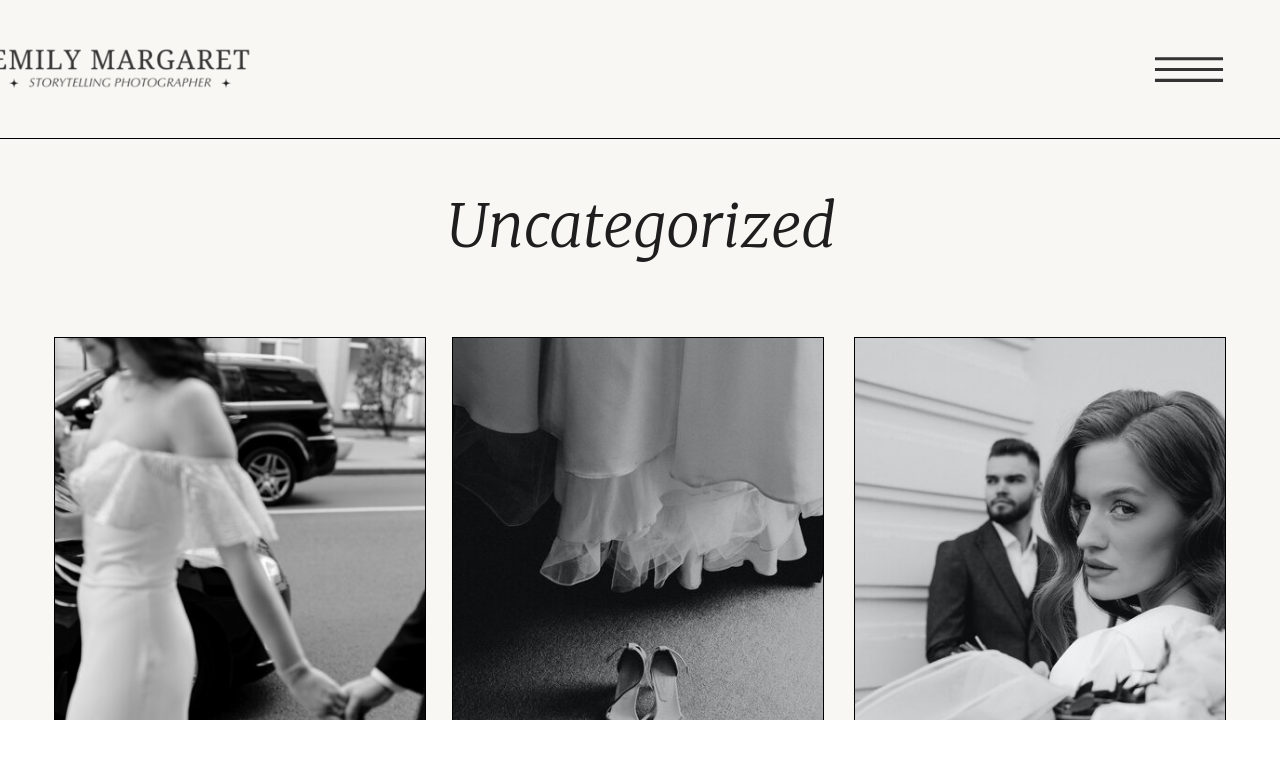

--- FILE ---
content_type: text/html; charset=UTF-8
request_url: https://emilymargaretphotographs.com/category/uncategorized/
body_size: 15539
content:
<!DOCTYPE html>
<html lang="en-US" id="html" class="d">
<head>
<link rel="stylesheet" type="text/css" href="//lib.showit.co/engine/2.6.2/showit.css" />
<title>Uncategorized | emilymargaretphotographs.com</title>
<meta name='robots' content='max-image-preview:large' />

            <script data-no-defer="1" data-ezscrex="false" data-cfasync="false" data-pagespeed-no-defer data-cookieconsent="ignore">
                var ctPublicFunctions = {"_ajax_nonce":"4766e3522c","_rest_nonce":"417ca5d2a6","_ajax_url":"\/wp-admin\/admin-ajax.php","_rest_url":"https:\/\/emilymargaretphotographs.com\/wp-json\/","data__cookies_type":"native","data__ajax_type":"rest","data__bot_detector_enabled":"0","data__frontend_data_log_enabled":1,"cookiePrefix":"","wprocket_detected":false,"host_url":"emilymargaretphotographs.com","text__ee_click_to_select":"Click to select the whole data","text__ee_original_email":"The complete one is","text__ee_got_it":"Got it","text__ee_blocked":"Blocked","text__ee_cannot_connect":"Cannot connect","text__ee_cannot_decode":"Can not decode email. Unknown reason","text__ee_email_decoder":"CleanTalk email decoder","text__ee_wait_for_decoding":"The magic is on the way!","text__ee_decoding_process":"Please wait a few seconds while we decode the contact data."}
            </script>
        
            <script data-no-defer="1" data-ezscrex="false" data-cfasync="false" data-pagespeed-no-defer data-cookieconsent="ignore">
                var ctPublic = {"_ajax_nonce":"4766e3522c","settings__forms__check_internal":"0","settings__forms__check_external":"0","settings__forms__force_protection":0,"settings__forms__search_test":"0","settings__data__bot_detector_enabled":"0","settings__sfw__anti_crawler":0,"blog_home":"https:\/\/emilymargaretphotographs.com\/","pixel__setting":"3","pixel__enabled":false,"pixel__url":"https:\/\/moderate11-v4.cleantalk.org\/pixel\/fd25537ec96e1357e76beb880e436f8d.gif","data__email_check_before_post":"1","data__email_check_exist_post":1,"data__cookies_type":"native","data__key_is_ok":true,"data__visible_fields_required":true,"wl_brandname":"Anti-Spam by CleanTalk","wl_brandname_short":"CleanTalk","ct_checkjs_key":1470321843,"emailEncoderPassKey":"82cc468ed8e282efdb3695d6833894ff","bot_detector_forms_excluded":"W10=","advancedCacheExists":false,"varnishCacheExists":false,"wc_ajax_add_to_cart":false}
            </script>
        <link rel="alternate" type="application/rss+xml" title="emilymargaretphotographs.com &raquo; Feed" href="https://emilymargaretphotographs.com/feed/" />
<link rel="alternate" type="application/rss+xml" title="emilymargaretphotographs.com &raquo; Comments Feed" href="https://emilymargaretphotographs.com/comments/feed/" />
<link rel="alternate" type="application/rss+xml" title="emilymargaretphotographs.com &raquo; Uncategorized Category Feed" href="https://emilymargaretphotographs.com/category/uncategorized/feed/" />
<script type="text/javascript">
/* <![CDATA[ */
window._wpemojiSettings = {"baseUrl":"https:\/\/s.w.org\/images\/core\/emoji\/16.0.1\/72x72\/","ext":".png","svgUrl":"https:\/\/s.w.org\/images\/core\/emoji\/16.0.1\/svg\/","svgExt":".svg","source":{"concatemoji":"https:\/\/emilymargaretphotographs.com\/wp-includes\/js\/wp-emoji-release.min.js?ver=6.8.3"}};
/*! This file is auto-generated */
!function(s,n){var o,i,e;function c(e){try{var t={supportTests:e,timestamp:(new Date).valueOf()};sessionStorage.setItem(o,JSON.stringify(t))}catch(e){}}function p(e,t,n){e.clearRect(0,0,e.canvas.width,e.canvas.height),e.fillText(t,0,0);var t=new Uint32Array(e.getImageData(0,0,e.canvas.width,e.canvas.height).data),a=(e.clearRect(0,0,e.canvas.width,e.canvas.height),e.fillText(n,0,0),new Uint32Array(e.getImageData(0,0,e.canvas.width,e.canvas.height).data));return t.every(function(e,t){return e===a[t]})}function u(e,t){e.clearRect(0,0,e.canvas.width,e.canvas.height),e.fillText(t,0,0);for(var n=e.getImageData(16,16,1,1),a=0;a<n.data.length;a++)if(0!==n.data[a])return!1;return!0}function f(e,t,n,a){switch(t){case"flag":return n(e,"\ud83c\udff3\ufe0f\u200d\u26a7\ufe0f","\ud83c\udff3\ufe0f\u200b\u26a7\ufe0f")?!1:!n(e,"\ud83c\udde8\ud83c\uddf6","\ud83c\udde8\u200b\ud83c\uddf6")&&!n(e,"\ud83c\udff4\udb40\udc67\udb40\udc62\udb40\udc65\udb40\udc6e\udb40\udc67\udb40\udc7f","\ud83c\udff4\u200b\udb40\udc67\u200b\udb40\udc62\u200b\udb40\udc65\u200b\udb40\udc6e\u200b\udb40\udc67\u200b\udb40\udc7f");case"emoji":return!a(e,"\ud83e\udedf")}return!1}function g(e,t,n,a){var r="undefined"!=typeof WorkerGlobalScope&&self instanceof WorkerGlobalScope?new OffscreenCanvas(300,150):s.createElement("canvas"),o=r.getContext("2d",{willReadFrequently:!0}),i=(o.textBaseline="top",o.font="600 32px Arial",{});return e.forEach(function(e){i[e]=t(o,e,n,a)}),i}function t(e){var t=s.createElement("script");t.src=e,t.defer=!0,s.head.appendChild(t)}"undefined"!=typeof Promise&&(o="wpEmojiSettingsSupports",i=["flag","emoji"],n.supports={everything:!0,everythingExceptFlag:!0},e=new Promise(function(e){s.addEventListener("DOMContentLoaded",e,{once:!0})}),new Promise(function(t){var n=function(){try{var e=JSON.parse(sessionStorage.getItem(o));if("object"==typeof e&&"number"==typeof e.timestamp&&(new Date).valueOf()<e.timestamp+604800&&"object"==typeof e.supportTests)return e.supportTests}catch(e){}return null}();if(!n){if("undefined"!=typeof Worker&&"undefined"!=typeof OffscreenCanvas&&"undefined"!=typeof URL&&URL.createObjectURL&&"undefined"!=typeof Blob)try{var e="postMessage("+g.toString()+"("+[JSON.stringify(i),f.toString(),p.toString(),u.toString()].join(",")+"));",a=new Blob([e],{type:"text/javascript"}),r=new Worker(URL.createObjectURL(a),{name:"wpTestEmojiSupports"});return void(r.onmessage=function(e){c(n=e.data),r.terminate(),t(n)})}catch(e){}c(n=g(i,f,p,u))}t(n)}).then(function(e){for(var t in e)n.supports[t]=e[t],n.supports.everything=n.supports.everything&&n.supports[t],"flag"!==t&&(n.supports.everythingExceptFlag=n.supports.everythingExceptFlag&&n.supports[t]);n.supports.everythingExceptFlag=n.supports.everythingExceptFlag&&!n.supports.flag,n.DOMReady=!1,n.readyCallback=function(){n.DOMReady=!0}}).then(function(){return e}).then(function(){var e;n.supports.everything||(n.readyCallback(),(e=n.source||{}).concatemoji?t(e.concatemoji):e.wpemoji&&e.twemoji&&(t(e.twemoji),t(e.wpemoji)))}))}((window,document),window._wpemojiSettings);
/* ]]> */
</script>
<style id='wp-emoji-styles-inline-css' type='text/css'>

	img.wp-smiley, img.emoji {
		display: inline !important;
		border: none !important;
		box-shadow: none !important;
		height: 1em !important;
		width: 1em !important;
		margin: 0 0.07em !important;
		vertical-align: -0.1em !important;
		background: none !important;
		padding: 0 !important;
	}
</style>
<link rel='stylesheet' id='wp-block-library-css' href='https://emilymargaretphotographs.com/wp-includes/css/dist/block-library/style.min.css?ver=6.8.3' type='text/css' media='all' />
<style id='classic-theme-styles-inline-css' type='text/css'>
/*! This file is auto-generated */
.wp-block-button__link{color:#fff;background-color:#32373c;border-radius:9999px;box-shadow:none;text-decoration:none;padding:calc(.667em + 2px) calc(1.333em + 2px);font-size:1.125em}.wp-block-file__button{background:#32373c;color:#fff;text-decoration:none}
</style>
<style id='global-styles-inline-css' type='text/css'>
:root{--wp--preset--aspect-ratio--square: 1;--wp--preset--aspect-ratio--4-3: 4/3;--wp--preset--aspect-ratio--3-4: 3/4;--wp--preset--aspect-ratio--3-2: 3/2;--wp--preset--aspect-ratio--2-3: 2/3;--wp--preset--aspect-ratio--16-9: 16/9;--wp--preset--aspect-ratio--9-16: 9/16;--wp--preset--color--black: #000000;--wp--preset--color--cyan-bluish-gray: #abb8c3;--wp--preset--color--white: #ffffff;--wp--preset--color--pale-pink: #f78da7;--wp--preset--color--vivid-red: #cf2e2e;--wp--preset--color--luminous-vivid-orange: #ff6900;--wp--preset--color--luminous-vivid-amber: #fcb900;--wp--preset--color--light-green-cyan: #7bdcb5;--wp--preset--color--vivid-green-cyan: #00d084;--wp--preset--color--pale-cyan-blue: #8ed1fc;--wp--preset--color--vivid-cyan-blue: #0693e3;--wp--preset--color--vivid-purple: #9b51e0;--wp--preset--gradient--vivid-cyan-blue-to-vivid-purple: linear-gradient(135deg,rgba(6,147,227,1) 0%,rgb(155,81,224) 100%);--wp--preset--gradient--light-green-cyan-to-vivid-green-cyan: linear-gradient(135deg,rgb(122,220,180) 0%,rgb(0,208,130) 100%);--wp--preset--gradient--luminous-vivid-amber-to-luminous-vivid-orange: linear-gradient(135deg,rgba(252,185,0,1) 0%,rgba(255,105,0,1) 100%);--wp--preset--gradient--luminous-vivid-orange-to-vivid-red: linear-gradient(135deg,rgba(255,105,0,1) 0%,rgb(207,46,46) 100%);--wp--preset--gradient--very-light-gray-to-cyan-bluish-gray: linear-gradient(135deg,rgb(238,238,238) 0%,rgb(169,184,195) 100%);--wp--preset--gradient--cool-to-warm-spectrum: linear-gradient(135deg,rgb(74,234,220) 0%,rgb(151,120,209) 20%,rgb(207,42,186) 40%,rgb(238,44,130) 60%,rgb(251,105,98) 80%,rgb(254,248,76) 100%);--wp--preset--gradient--blush-light-purple: linear-gradient(135deg,rgb(255,206,236) 0%,rgb(152,150,240) 100%);--wp--preset--gradient--blush-bordeaux: linear-gradient(135deg,rgb(254,205,165) 0%,rgb(254,45,45) 50%,rgb(107,0,62) 100%);--wp--preset--gradient--luminous-dusk: linear-gradient(135deg,rgb(255,203,112) 0%,rgb(199,81,192) 50%,rgb(65,88,208) 100%);--wp--preset--gradient--pale-ocean: linear-gradient(135deg,rgb(255,245,203) 0%,rgb(182,227,212) 50%,rgb(51,167,181) 100%);--wp--preset--gradient--electric-grass: linear-gradient(135deg,rgb(202,248,128) 0%,rgb(113,206,126) 100%);--wp--preset--gradient--midnight: linear-gradient(135deg,rgb(2,3,129) 0%,rgb(40,116,252) 100%);--wp--preset--font-size--small: 13px;--wp--preset--font-size--medium: 20px;--wp--preset--font-size--large: 36px;--wp--preset--font-size--x-large: 42px;--wp--preset--spacing--20: 0.44rem;--wp--preset--spacing--30: 0.67rem;--wp--preset--spacing--40: 1rem;--wp--preset--spacing--50: 1.5rem;--wp--preset--spacing--60: 2.25rem;--wp--preset--spacing--70: 3.38rem;--wp--preset--spacing--80: 5.06rem;--wp--preset--shadow--natural: 6px 6px 9px rgba(0, 0, 0, 0.2);--wp--preset--shadow--deep: 12px 12px 50px rgba(0, 0, 0, 0.4);--wp--preset--shadow--sharp: 6px 6px 0px rgba(0, 0, 0, 0.2);--wp--preset--shadow--outlined: 6px 6px 0px -3px rgba(255, 255, 255, 1), 6px 6px rgba(0, 0, 0, 1);--wp--preset--shadow--crisp: 6px 6px 0px rgba(0, 0, 0, 1);}:where(.is-layout-flex){gap: 0.5em;}:where(.is-layout-grid){gap: 0.5em;}body .is-layout-flex{display: flex;}.is-layout-flex{flex-wrap: wrap;align-items: center;}.is-layout-flex > :is(*, div){margin: 0;}body .is-layout-grid{display: grid;}.is-layout-grid > :is(*, div){margin: 0;}:where(.wp-block-columns.is-layout-flex){gap: 2em;}:where(.wp-block-columns.is-layout-grid){gap: 2em;}:where(.wp-block-post-template.is-layout-flex){gap: 1.25em;}:where(.wp-block-post-template.is-layout-grid){gap: 1.25em;}.has-black-color{color: var(--wp--preset--color--black) !important;}.has-cyan-bluish-gray-color{color: var(--wp--preset--color--cyan-bluish-gray) !important;}.has-white-color{color: var(--wp--preset--color--white) !important;}.has-pale-pink-color{color: var(--wp--preset--color--pale-pink) !important;}.has-vivid-red-color{color: var(--wp--preset--color--vivid-red) !important;}.has-luminous-vivid-orange-color{color: var(--wp--preset--color--luminous-vivid-orange) !important;}.has-luminous-vivid-amber-color{color: var(--wp--preset--color--luminous-vivid-amber) !important;}.has-light-green-cyan-color{color: var(--wp--preset--color--light-green-cyan) !important;}.has-vivid-green-cyan-color{color: var(--wp--preset--color--vivid-green-cyan) !important;}.has-pale-cyan-blue-color{color: var(--wp--preset--color--pale-cyan-blue) !important;}.has-vivid-cyan-blue-color{color: var(--wp--preset--color--vivid-cyan-blue) !important;}.has-vivid-purple-color{color: var(--wp--preset--color--vivid-purple) !important;}.has-black-background-color{background-color: var(--wp--preset--color--black) !important;}.has-cyan-bluish-gray-background-color{background-color: var(--wp--preset--color--cyan-bluish-gray) !important;}.has-white-background-color{background-color: var(--wp--preset--color--white) !important;}.has-pale-pink-background-color{background-color: var(--wp--preset--color--pale-pink) !important;}.has-vivid-red-background-color{background-color: var(--wp--preset--color--vivid-red) !important;}.has-luminous-vivid-orange-background-color{background-color: var(--wp--preset--color--luminous-vivid-orange) !important;}.has-luminous-vivid-amber-background-color{background-color: var(--wp--preset--color--luminous-vivid-amber) !important;}.has-light-green-cyan-background-color{background-color: var(--wp--preset--color--light-green-cyan) !important;}.has-vivid-green-cyan-background-color{background-color: var(--wp--preset--color--vivid-green-cyan) !important;}.has-pale-cyan-blue-background-color{background-color: var(--wp--preset--color--pale-cyan-blue) !important;}.has-vivid-cyan-blue-background-color{background-color: var(--wp--preset--color--vivid-cyan-blue) !important;}.has-vivid-purple-background-color{background-color: var(--wp--preset--color--vivid-purple) !important;}.has-black-border-color{border-color: var(--wp--preset--color--black) !important;}.has-cyan-bluish-gray-border-color{border-color: var(--wp--preset--color--cyan-bluish-gray) !important;}.has-white-border-color{border-color: var(--wp--preset--color--white) !important;}.has-pale-pink-border-color{border-color: var(--wp--preset--color--pale-pink) !important;}.has-vivid-red-border-color{border-color: var(--wp--preset--color--vivid-red) !important;}.has-luminous-vivid-orange-border-color{border-color: var(--wp--preset--color--luminous-vivid-orange) !important;}.has-luminous-vivid-amber-border-color{border-color: var(--wp--preset--color--luminous-vivid-amber) !important;}.has-light-green-cyan-border-color{border-color: var(--wp--preset--color--light-green-cyan) !important;}.has-vivid-green-cyan-border-color{border-color: var(--wp--preset--color--vivid-green-cyan) !important;}.has-pale-cyan-blue-border-color{border-color: var(--wp--preset--color--pale-cyan-blue) !important;}.has-vivid-cyan-blue-border-color{border-color: var(--wp--preset--color--vivid-cyan-blue) !important;}.has-vivid-purple-border-color{border-color: var(--wp--preset--color--vivid-purple) !important;}.has-vivid-cyan-blue-to-vivid-purple-gradient-background{background: var(--wp--preset--gradient--vivid-cyan-blue-to-vivid-purple) !important;}.has-light-green-cyan-to-vivid-green-cyan-gradient-background{background: var(--wp--preset--gradient--light-green-cyan-to-vivid-green-cyan) !important;}.has-luminous-vivid-amber-to-luminous-vivid-orange-gradient-background{background: var(--wp--preset--gradient--luminous-vivid-amber-to-luminous-vivid-orange) !important;}.has-luminous-vivid-orange-to-vivid-red-gradient-background{background: var(--wp--preset--gradient--luminous-vivid-orange-to-vivid-red) !important;}.has-very-light-gray-to-cyan-bluish-gray-gradient-background{background: var(--wp--preset--gradient--very-light-gray-to-cyan-bluish-gray) !important;}.has-cool-to-warm-spectrum-gradient-background{background: var(--wp--preset--gradient--cool-to-warm-spectrum) !important;}.has-blush-light-purple-gradient-background{background: var(--wp--preset--gradient--blush-light-purple) !important;}.has-blush-bordeaux-gradient-background{background: var(--wp--preset--gradient--blush-bordeaux) !important;}.has-luminous-dusk-gradient-background{background: var(--wp--preset--gradient--luminous-dusk) !important;}.has-pale-ocean-gradient-background{background: var(--wp--preset--gradient--pale-ocean) !important;}.has-electric-grass-gradient-background{background: var(--wp--preset--gradient--electric-grass) !important;}.has-midnight-gradient-background{background: var(--wp--preset--gradient--midnight) !important;}.has-small-font-size{font-size: var(--wp--preset--font-size--small) !important;}.has-medium-font-size{font-size: var(--wp--preset--font-size--medium) !important;}.has-large-font-size{font-size: var(--wp--preset--font-size--large) !important;}.has-x-large-font-size{font-size: var(--wp--preset--font-size--x-large) !important;}
:where(.wp-block-post-template.is-layout-flex){gap: 1.25em;}:where(.wp-block-post-template.is-layout-grid){gap: 1.25em;}
:where(.wp-block-columns.is-layout-flex){gap: 2em;}:where(.wp-block-columns.is-layout-grid){gap: 2em;}
:root :where(.wp-block-pullquote){font-size: 1.5em;line-height: 1.6;}
</style>
<link rel='stylesheet' id='cleantalk-public-css-css' href='https://emilymargaretphotographs.com/wp-content/plugins/cleantalk-spam-protect/css/cleantalk-public.min.css?ver=6.67_1762383519' type='text/css' media='all' />
<link rel='stylesheet' id='cleantalk-email-decoder-css-css' href='https://emilymargaretphotographs.com/wp-content/plugins/cleantalk-spam-protect/css/cleantalk-email-decoder.min.css?ver=6.67_1762383519' type='text/css' media='all' />
<script type="text/javascript" src="https://emilymargaretphotographs.com/wp-content/plugins/cleantalk-spam-protect/js/apbct-public-bundle_gathering.min.js?ver=6.67_1762383519" id="apbct-public-bundle_gathering.min-js-js"></script>
<script type="text/javascript" src="https://emilymargaretphotographs.com/wp-includes/js/jquery/jquery.min.js?ver=3.7.1" id="jquery-core-js"></script>
<script type="text/javascript" src="https://emilymargaretphotographs.com/wp-includes/js/jquery/jquery-migrate.min.js?ver=3.4.1" id="jquery-migrate-js"></script>
<script type="text/javascript" src="https://emilymargaretphotographs.com/wp-content/plugins/showit/public/js/showit.js?ver=1767719186" id="si-script-js"></script>
<link rel="https://api.w.org/" href="https://emilymargaretphotographs.com/wp-json/" /><link rel="alternate" title="JSON" type="application/json" href="https://emilymargaretphotographs.com/wp-json/wp/v2/categories/1" /><link rel="EditURI" type="application/rsd+xml" title="RSD" href="https://emilymargaretphotographs.com/xmlrpc.php?rsd" />
		<script type="text/javascript" async defer data-pin-color="red"  data-pin-hover="true"
			src="https://emilymargaretphotographs.com/wp-content/plugins/pinterest-pin-it-button-on-image-hover-and-post/js/pinit.js"></script>
		
<meta charset="UTF-8" />
<meta name="viewport" content="width=device-width, initial-scale=1" />
<link rel="icon" type="image/png" href="//static.showit.co/200/-2fyZaOFTZ-3kpRvoKafnw/234848/logov2.png" />
<link rel="preconnect" href="https://static.showit.co" />

<link rel="preconnect" href="https://fonts.googleapis.com">
<link rel="preconnect" href="https://fonts.gstatic.com" crossorigin>
<link href="https://fonts.googleapis.com/css?family=Merriweather:300italic|Playfair+Display:regular|Crimson+Text:regular|Raleway:regular|Raleway:700|Questrial:regular" rel="stylesheet" type="text/css"/>
<script id="init_data" type="application/json">
{"mobile":{"w":320,"bgFillType":"color","bgColor":"colors-7","bgMediaType":"none"},"desktop":{"w":1200,"bgMediaType":"none","bgFillType":"color","bgColor":"colors-7"},"sid":"mkw5zp3lt1atomixpff9sa","break":768,"assetURL":"//static.showit.co","contactFormId":"234848/375537","cfAction":"aHR0cHM6Ly9jbGllbnRzZXJ2aWNlLnNob3dpdC5jby9jb250YWN0Zm9ybQ==","sgAction":"aHR0cHM6Ly9jbGllbnRzZXJ2aWNlLnNob3dpdC5jby9zb2NpYWxncmlk","blockData":[{"slug":"navigation-open","visible":"a","states":[],"d":{"h":953,"w":1200,"locking":{"side":"t"},"trIn":{"type":"slide","duration":0.75,"direction":"Down"},"trOut":{"type":"slide","duration":0.75,"direction":"Up"},"bgFillType":"color","bgColor":"colors-5","bgMediaType":"none","tr":{"in":{"cl":"slideInDown","d":0.75,"dl":"0"},"out":{"cl":"slideOutUp","d":0.75,"dl":"0"}}},"m":{"h":627,"w":320,"locking":{"side":"t"},"bgFillType":"color","bgColor":"colors-5","bgMediaType":"none"}},{"slug":"navigation-close","visible":"a","states":[],"d":{"h":138,"w":1200,"locking":{"side":"st"},"bgFillType":"color","bgColor":"colors-6","bgMediaType":"none"},"m":{"h":42,"w":320,"locking":{"side":"st"},"bgFillType":"color","bgColor":"colors-6","bgMediaType":"none"}},{"slug":"title","visible":"a","states":[],"d":{"h":164,"w":1200,"bgFillType":"color","bgColor":"colors-6","bgMediaType":"none"},"m":{"h":89,"w":320,"bgFillType":"color","bgColor":"colors-6","bgMediaType":"none"}},{"slug":"posts","visible":"a","states":[{"d":{"bgFillType":"color","bgColor":"#000000:0","bgMediaType":"none"},"m":{"bgFillType":"color","bgColor":"#000000:0","bgMediaType":"none"},"slug":"view-1"},{"d":{"bgFillType":"color","bgColor":"#000000:0","bgMediaType":"none"},"m":{"bgFillType":"color","bgColor":"#000000:0","bgMediaType":"none"},"slug":"view-1-1"},{"d":{"bgFillType":"color","bgColor":"#000000:0","bgMediaType":"none"},"m":{"bgFillType":"color","bgColor":"#000000:0","bgMediaType":"none"},"slug":"view-1-2"}],"d":{"h":759,"w":1200,"bgFillType":"color","bgColor":"colors-6","bgMediaType":"none"},"m":{"h":1225,"w":320,"bgFillType":"color","bgColor":"colors-6","bgMediaType":"none"},"stateTrans":[{},{},{}]},{"slug":"footer","visible":"a","states":[],"d":{"h":253,"w":1200,"bgFillType":"color","bgColor":"colors-5","bgMediaType":"none"},"m":{"h":324,"w":320,"bgFillType":"color","bgColor":"colors-5","bgMediaType":"none"}},{"slug":"instagram","visible":"a","states":[],"d":{"h":243,"w":1200,"bgFillType":"color","bgColor":"colors-5","bgMediaType":"none"},"m":{"h":200,"w":320,"bgFillType":"color","bgColor":"colors-5","bgMediaType":"none"}},{"slug":"credits","visible":"a","states":[],"d":{"h":42,"w":1200,"bgFillType":"color","bgColor":"colors-2","bgMediaType":"none"},"m":{"h":55,"w":320,"bgFillType":"color","bgColor":"colors-2","bgMediaType":"none"}}],"elementData":[{"type":"graphic","visible":"d","id":"navigation-open_0","blockId":"navigation-open","m":{"x":227,"y":88,"w":93,"h":140,"a":0},"d":{"x":-219,"y":125,"w":553,"h":829,"a":0,"o":80,"gs":{"s":0},"lockH":"l"},"c":{"key":"3KKHAllbQDSsS7U7HCOhhA/234848/cassthomas-193.jpg","aspect_ratio":0.66661}},{"type":"graphic","visible":"a","id":"navigation-open_1","blockId":"navigation-open","m":{"x":0,"y":43,"w":324,"h":137,"a":0},"d":{"x":867,"y":126,"w":444,"h":828,"a":0,"o":80,"gs":{"s":100},"lockH":"r"},"c":{"key":"3KKHAllbQDSsS7U7HCOhhA/234848/cassthomas-193.jpg","aspect_ratio":0.66661}},{"type":"line","visible":"a","id":"navigation-open_2","blockId":"navigation-open","m":{"x":-4,"y":-1,"w":328,"a":0},"d":{"x":-5,"y":0,"w":1210,"h":1,"a":0,"lockH":"s"}},{"type":"line","visible":"a","id":"navigation-open_3","blockId":"navigation-open","m":{"x":-4,"y":43,"w":328,"a":0},"d":{"x":-1,"y":124,"w":1210,"h":1,"a":0,"lockH":"s"}},{"type":"line","visible":"d","id":"navigation-open_4","blockId":"navigation-open","m":{"x":-11,"y":238,"w":224,"h":3,"a":0},"d":{"x":-81,"y":539,"w":829,"h":1,"a":90,"lockH":"l"}},{"type":"line","visible":"a","id":"navigation-open_5","blockId":"navigation-open","m":{"x":0,"y":180,"w":324,"a":0},"d":{"x":452,"y":538,"w":829,"h":1,"a":90,"lockH":"r"}},{"type":"icon","visible":"a","id":"navigation-open_6","blockId":"navigation-open","m":{"x":287,"y":15,"w":24,"h":17,"a":0},"d":{"x":1146,"y":44,"w":24,"h":24,"a":0,"lockH":"r"},"pc":[{"type":"show","block":"navigation-close"},{"type":"hide","block":"navigation-open"}]},{"type":"icon","visible":"a","id":"navigation-open_7","blockId":"navigation-open","m":{"x":125,"y":547,"w":13,"h":14,"a":0},"d":{"x":540,"y":836,"w":20,"h":20,"a":0}},{"type":"icon","visible":"a","id":"navigation-open_8","blockId":"navigation-open","m":{"x":145,"y":547,"w":13,"h":14,"a":0},"d":{"x":573,"y":836,"w":20,"h":20,"a":0}},{"type":"icon","visible":"a","id":"navigation-open_9","blockId":"navigation-open","m":{"x":166,"y":547,"w":13,"h":14,"a":0},"d":{"x":607,"y":837,"w":20,"h":20,"a":0}},{"type":"icon","visible":"a","id":"navigation-open_10","blockId":"navigation-open","m":{"x":186,"y":547,"w":13,"h":14,"a":0},"d":{"x":640,"y":837,"w":20,"h":20,"a":0}},{"type":"text","visible":"a","id":"navigation-open_11","blockId":"navigation-open","m":{"x":45,"y":485,"w":231,"h":37,"a":0},"d":{"x":453,"y":646,"w":294,"h":65,"a":0}},{"type":"text","visible":"a","id":"navigation-open_12","blockId":"navigation-open","m":{"x":45,"y":439,"w":231,"h":37,"a":0},"d":{"x":453,"y":577,"w":294,"h":65,"a":0}},{"type":"text","visible":"a","id":"navigation-open_13","blockId":"navigation-open","m":{"x":45,"y":392,"w":231,"h":37,"a":0},"d":{"x":453,"y":507,"w":294,"h":65,"a":0}},{"type":"text","visible":"a","id":"navigation-open_14","blockId":"navigation-open","m":{"x":45,"y":346,"w":231,"h":37,"a":0},"d":{"x":453,"y":438,"w":294,"h":65,"a":0}},{"type":"text","visible":"a","id":"navigation-open_15","blockId":"navigation-open","m":{"x":45,"y":299,"w":231,"h":37,"a":0},"d":{"x":494,"y":368,"w":213,"h":65,"a":0}},{"type":"text","visible":"a","id":"navigation-open_16","blockId":"navigation-open","m":{"x":45,"y":253,"w":231,"h":37,"a":0},"d":{"x":495,"y":298,"w":213,"h":65,"a":0}},{"type":"text","visible":"a","id":"navigation-open_17","blockId":"navigation-open","m":{"x":60,"y":221,"w":201,"h":25,"a":0},"d":{"x":443,"y":242,"w":315,"h":33,"a":0}},{"type":"icon","visible":"a","id":"navigation-close_0","blockId":"navigation-close","m":{"x":267,"y":5,"w":45,"h":34,"a":0},"d":{"x":1044,"y":20,"w":130,"h":99,"a":0,"lockH":"r"},"pc":[{"type":"show","block":"navigation-open"}]},{"type":"line","visible":"a","id":"navigation-close_1","blockId":"navigation-close","m":{"x":-6,"y":41,"w":332,"a":0},"d":{"x":-5,"y":138,"w":1210,"h":1,"a":0,"lockH":"s"}},{"type":"graphic","visible":"a","id":"navigation-close_2","blockId":"navigation-close","m":{"x":13,"y":0,"w":110,"h":60,"a":0},"d":{"x":-97,"y":20,"w":354,"h":149,"a":0},"c":{"key":"NmDtBiziROqEVbTSPAXe9A/234848/websiteheader.png","aspect_ratio":1}},{"type":"text","visible":"a","id":"title_0","blockId":"title","m":{"x":61,"y":30,"w":200,"h":33,"a":0},"d":{"x":234,"y":52,"w":733,"h":61,"a":0}},{"type":"graphic","visible":"a","id":"posts_view-1_0","blockId":"posts","m":{"x":70,"y":16,"w":181,"h":243,"a":0},"d":{"x":14,"y":35,"w":372,"h":510,"a":0,"o":100},"c":{"key":"DG-3IiDIQ_iF23KsDrA5QA/shared/bride-holding-hands.jpg","aspect_ratio":0.66667}},{"type":"simple","visible":"a","id":"posts_view-1_1","blockId":"posts","m":{"x":70,"y":16,"w":181,"h":243,"a":0},"d":{"x":14,"y":35,"w":372,"h":510,"a":0}},{"type":"text","visible":"a","id":"posts_view-1_2","blockId":"posts","m":{"x":30,"y":313,"w":260,"h":105,"a":0},"d":{"x":30,"y":608,"w":356,"h":133,"a":0}},{"type":"text","visible":"a","id":"posts_view-1_3","blockId":"posts","m":{"x":52,"y":285,"w":218,"h":15,"a":0},"d":{"x":30,"y":572,"w":351,"h":17,"a":0}},{"type":"graphic","visible":"a","id":"posts_view-1-1_0","blockId":"posts","m":{"x":71,"y":404,"w":181,"h":243,"a":0},"d":{"x":412,"y":35,"w":372,"h":510,"a":0,"o":100},"c":{"key":"QTZ_nP3fRQmpe2LzRm5ofw/shared/wedding-heels.jpg","aspect_ratio":0.66667}},{"type":"simple","visible":"a","id":"posts_view-1-1_1","blockId":"posts","m":{"x":71,"y":404,"w":181,"h":243,"a":0},"d":{"x":412,"y":35,"w":372,"h":510,"a":0}},{"type":"text","visible":"a","id":"posts_view-1-1_2","blockId":"posts","m":{"x":31,"y":701,"w":260,"h":97,"a":0},"d":{"x":428,"y":608,"w":356,"h":133,"a":0}},{"type":"text","visible":"a","id":"posts_view-1-1_3","blockId":"posts","m":{"x":53,"y":673,"w":218,"h":15,"a":0},"d":{"x":428,"y":572,"w":351,"h":17,"a":0}},{"type":"graphic","visible":"a","id":"posts_view-1-2_0","blockId":"posts","m":{"x":70,"y":787,"w":181,"h":243,"a":0},"d":{"x":814,"y":35,"w":372,"h":510,"a":0,"o":100},"c":{"key":"9cuOWudpRNOhDkpqDxHcNw/shared/wedding-styled-shoot.jpg","aspect_ratio":0.66667}},{"type":"simple","visible":"a","id":"posts_view-1-2_1","blockId":"posts","m":{"x":70,"y":787,"w":181,"h":243,"a":0},"d":{"x":814,"y":35,"w":372,"h":510,"a":0}},{"type":"text","visible":"a","id":"posts_view-1-2_2","blockId":"posts","m":{"x":30,"y":1084,"w":260,"h":99,"a":0},"d":{"x":830,"y":608,"w":356,"h":139,"a":0}},{"type":"text","visible":"a","id":"posts_view-1-2_3","blockId":"posts","m":{"x":52,"y":1056,"w":218,"h":15,"a":0},"d":{"x":830,"y":572,"w":351,"h":17,"a":0}},{"type":"line","visible":"a","id":"footer_0","blockId":"footer","m":{"x":-1,"y":322,"w":332,"h":1,"a":0},"d":{"x":5,"y":252,"w":1210,"h":1,"a":0,"lockH":"s"}},{"type":"icon","visible":"a","id":"footer_1","blockId":"footer","m":{"x":128,"y":293,"w":17,"h":14,"a":0},"d":{"x":99,"y":102,"w":88,"h":49,"a":0,"lockH":"l"}},{"type":"icon","visible":"a","id":"footer_2","blockId":"footer","m":{"x":156,"y":293,"w":13,"h":14,"a":0},"d":{"x":37,"y":98,"w":73,"h":56,"a":0,"lockH":"l"}},{"type":"icon","visible":"a","id":"footer_3","blockId":"footer","m":{"x":179,"y":293,"w":13,"h":14,"a":0},"d":{"x":166,"y":101,"w":82,"h":54,"a":0,"lockH":"l"}},{"type":"line","visible":"a","id":"footer_4","blockId":"footer","m":{"x":-6,"y":0,"w":332,"h":1,"a":0},"d":{"x":-5,"y":0,"w":1210,"h":1,"a":0,"lockH":"s"}},{"type":"icon","visible":"d","id":"footer_5","blockId":"footer","m":{"x":290,"y":11,"w":23,"h":22,"a":270},"d":{"x":1151,"y":37,"w":29,"h":25,"a":270,"lockH":"r"}},{"type":"graphic","visible":"a","id":"footer_6","blockId":"footer","m":{"x":109,"y":13,"w":102,"h":87,"a":0},"d":{"x":504,"y":29,"w":192,"h":112,"a":0},"c":{"key":"4beBX0JKTRG3LlsbMiREjw/234848/mainlogo.png","aspect_ratio":1}},{"type":"text","visible":"a","id":"footer_7","blockId":"footer","m":{"x":36,"y":122,"w":266,"h":81,"a":0},"d":{"x":392,"y":151,"w":416,"h":73,"a":0}},{"type":"line","visible":"a","id":"footer_8","blockId":"footer","m":{"x":53,"y":100,"w":224,"h":1,"a":0},"d":{"x":733,"y":125,"w":253,"h":1,"a":90}},{"type":"text","visible":"a","id":"footer_9","blockId":"footer","m":{"x":27,"y":225,"w":266,"h":19,"a":0},"d":{"x":980,"y":50,"w":106,"h":24,"a":0}},{"type":"text","visible":"a","id":"footer_10","blockId":"footer","m":{"x":127,"y":244,"w":67,"h":19,"a":0},"d":{"x":980,"y":74,"w":106,"h":22,"a":0}},{"type":"text","visible":"a","id":"footer_11","blockId":"footer","m":{"x":27,"y":245,"w":99,"h":18,"a":0},"d":{"x":980,"y":96,"w":106,"h":24,"a":0}},{"type":"text","visible":"a","id":"footer_12","blockId":"footer","m":{"x":213,"y":261,"w":80,"h":21,"a":0},"d":{"x":980,"y":120,"w":106,"h":24,"a":0}},{"type":"text","visible":"a","id":"footer_13","blockId":"footer","m":{"x":119,"y":263,"w":83,"h":22,"a":0},"d":{"x":980,"y":192,"w":106,"h":24,"a":0}},{"type":"text","visible":"a","id":"footer_14","blockId":"footer","m":{"x":43,"y":263,"w":68,"h":19,"a":0},"d":{"x":980,"y":144,"w":106,"h":24,"a":0}},{"type":"text","visible":"a","id":"footer_15","blockId":"footer","m":{"x":217,"y":244,"w":72,"h":19,"a":0},"d":{"x":980,"y":168,"w":106,"h":24,"a":0}},{"type":"line","visible":"a","id":"footer_16","blockId":"footer","m":{"x":53,"y":207,"w":224,"h":1,"a":0},"d":{"x":733,"y":125,"w":253,"h":1,"a":90}},{"type":"line","visible":"a","id":"footer_17","blockId":"footer","m":{"x":53,"y":207,"w":224,"h":1,"a":0},"d":{"x":209,"y":125,"w":253,"h":1,"a":90}},{"type":"social","visible":"a","id":"instagram_0","blockId":"instagram","m":{"x":-61,"y":0,"w":442,"h":200,"a":0},"d":{"x":-323,"y":0,"w":1846,"h":243,"a":0,"lockH":"s"}},{"type":"text","visible":"a","id":"credits_0","blockId":"credits","m":{"x":9,"y":10,"w":302,"h":36,"a":0},"d":{"x":10,"y":10,"w":1166,"h":20,"a":0}}]}
</script>
<link
rel="stylesheet"
type="text/css"
href="https://cdnjs.cloudflare.com/ajax/libs/animate.css/3.4.0/animate.min.css"
/>


<script src="//lib.showit.co/engine/2.6.2/showit-lib.min.js"></script>
<script src="//lib.showit.co/engine/2.6.2/showit.min.js"></script>
<script>

function initPage(){

}
</script>

<style id="si-page-css">
html.m {background-color:rgba(255,255,255,1);}
html.d {background-color:rgba(255,255,255,1);}
.d .se:has(.st-primary) {border-radius:10px;box-shadow:none;opacity:1;overflow:hidden;}
.d .st-primary {padding:10px 14px 10px 14px;border-width:0px;border-color:rgba(0,0,0,1);background-color:rgba(0,0,0,1);background-image:none;border-radius:inherit;transition-duration:0.5s;}
.d .st-primary span {color:rgba(255,255,255,1);font-family:'Crimson Text';font-weight:400;font-style:normal;font-size:12px;text-align:left;text-transform:uppercase;letter-spacing:0.1em;line-height:1.8;transition-duration:0.5s;}
.d .se:has(.st-primary:hover), .d .se:has(.trigger-child-hovers:hover .st-primary) {}
.d .st-primary.se-button:hover, .d .trigger-child-hovers:hover .st-primary.se-button {background-color:rgba(0,0,0,1);background-image:none;transition-property:background-color,background-image;}
.d .st-primary.se-button:hover span, .d .trigger-child-hovers:hover .st-primary.se-button span {}
.m .se:has(.st-primary) {border-radius:10px;box-shadow:none;opacity:1;overflow:hidden;}
.m .st-primary {padding:10px 14px 10px 14px;border-width:0px;border-color:rgba(0,0,0,1);background-color:rgba(0,0,0,1);background-image:none;border-radius:inherit;}
.m .st-primary span {color:rgba(255,255,255,1);font-family:'Crimson Text';font-weight:400;font-style:normal;font-size:10px;text-align:center;text-transform:uppercase;letter-spacing:0.1em;line-height:1.8;}
.d .se:has(.st-secondary) {border-radius:10px;box-shadow:none;opacity:1;overflow:hidden;}
.d .st-secondary {padding:10px 14px 10px 14px;border-width:2px;border-color:rgba(0,0,0,1);background-color:rgba(0,0,0,0);background-image:none;border-radius:inherit;transition-duration:0.5s;}
.d .st-secondary span {color:rgba(0,0,0,1);font-family:'Crimson Text';font-weight:400;font-style:normal;font-size:12px;text-align:left;text-transform:uppercase;letter-spacing:0.1em;line-height:1.8;transition-duration:0.5s;}
.d .se:has(.st-secondary:hover), .d .se:has(.trigger-child-hovers:hover .st-secondary) {}
.d .st-secondary.se-button:hover, .d .trigger-child-hovers:hover .st-secondary.se-button {border-color:rgba(0,0,0,0.7);background-color:rgba(0,0,0,0);background-image:none;transition-property:border-color,background-color,background-image;}
.d .st-secondary.se-button:hover span, .d .trigger-child-hovers:hover .st-secondary.se-button span {color:rgba(0,0,0,0.7);transition-property:color;}
.m .se:has(.st-secondary) {border-radius:10px;box-shadow:none;opacity:1;overflow:hidden;}
.m .st-secondary {padding:10px 14px 10px 14px;border-width:2px;border-color:rgba(0,0,0,1);background-color:rgba(0,0,0,0);background-image:none;border-radius:inherit;}
.m .st-secondary span {color:rgba(0,0,0,1);font-family:'Crimson Text';font-weight:400;font-style:normal;font-size:10px;text-align:center;text-transform:uppercase;letter-spacing:0.1em;line-height:1.8;}
.d .st-d-title,.d .se-wpt h1 {color:rgba(0,0,0,1);line-height:1.2;letter-spacing:-0.05em;font-size:54px;text-align:left;font-family:'Playfair Display';font-weight:400;font-style:normal;}
.d .se-wpt h1 {margin-bottom:30px;}
.d .st-d-title.se-rc a {color:rgba(0,0,0,1);}
.d .st-d-title.se-rc a:hover {text-decoration:underline;color:rgba(0,0,0,1);opacity:0.8;}
.m .st-m-title,.m .se-wpt h1 {color:rgba(0,0,0,1);line-height:1.2;letter-spacing:-0.05em;font-size:30px;text-align:center;font-family:'Playfair Display';font-weight:400;font-style:normal;}
.m .se-wpt h1 {margin-bottom:20px;}
.m .st-m-title.se-rc a {color:rgba(0,0,0,1);}
.m .st-m-title.se-rc a:hover {text-decoration:underline;color:rgba(0,0,0,1);opacity:0.8;}
.d .st-d-heading,.d .se-wpt h2 {color:rgba(30,30,30,1);line-height:1.2;letter-spacing:0em;font-size:28px;text-align:left;font-family:'Merriweather';font-weight:300;font-style:italic;}
.d .se-wpt h2 {margin-bottom:24px;}
.d .st-d-heading.se-rc a {color:rgba(30,30,30,1);}
.d .st-d-heading.se-rc a:hover {text-decoration:underline;color:rgba(30,30,30,1);opacity:0.8;}
.m .st-m-heading,.m .se-wpt h2 {color:rgba(30,30,30,1);line-height:1.2;letter-spacing:0em;font-size:20px;text-align:center;font-family:'Merriweather';font-weight:300;font-style:italic;}
.m .se-wpt h2 {margin-bottom:20px;}
.m .st-m-heading.se-rc a {color:rgba(30,30,30,1);}
.m .st-m-heading.se-rc a:hover {text-decoration:underline;color:rgba(30,30,30,1);opacity:0.8;}
.d .st-d-subheading,.d .se-wpt h3 {color:rgba(30,30,30,1);text-transform:uppercase;line-height:1.8;letter-spacing:0.1em;font-size:12px;text-align:left;font-family:'Crimson Text';font-weight:400;font-style:normal;}
.d .se-wpt h3 {margin-bottom:18px;}
.d .st-d-subheading.se-rc a {color:rgba(30,30,30,1);}
.d .st-d-subheading.se-rc a:hover {text-decoration:underline;color:rgba(30,30,30,1);opacity:0.8;}
.m .st-m-subheading,.m .se-wpt h3 {color:rgba(30,30,30,1);text-transform:uppercase;line-height:1.8;letter-spacing:0.1em;font-size:10px;text-align:center;font-family:'Crimson Text';font-weight:400;font-style:normal;}
.m .se-wpt h3 {margin-bottom:18px;}
.m .st-m-subheading.se-rc a {color:rgba(30,30,30,1);}
.m .st-m-subheading.se-rc a:hover {text-decoration:underline;color:rgba(30,30,30,1);opacity:0.8;}
.d .st-d-paragraph {color:rgba(30,30,30,1);line-height:1.8;letter-spacing:0em;font-size:15px;text-align:justify;font-family:'Raleway';font-weight:400;font-style:normal;}
.d .se-wpt p {margin-bottom:16px;}
.d .st-d-paragraph.se-rc a {color:rgba(30,30,30,1);}
.d .st-d-paragraph.se-rc a:hover {text-decoration:underline;color:rgba(30,30,30,1);opacity:0.8;}
.m .st-m-paragraph {color:rgba(30,30,30,1);line-height:1.8;letter-spacing:0em;font-size:13px;text-align:center;font-family:'Raleway';font-weight:400;font-style:normal;}
.m .se-wpt p {margin-bottom:16px;}
.m .st-m-paragraph.se-rc a {color:rgba(30,30,30,1);}
.m .st-m-paragraph.se-rc a:hover {text-decoration:underline;color:rgba(30,30,30,1);opacity:0.8;}
.sib-navigation-open {z-index:95;}
.m .sib-navigation-open {height:627px;display:none;}
.d .sib-navigation-open {height:953px;display:none;}
.m .sib-navigation-open .ss-bg {background-color:rgba(223,216,208,1);}
.d .sib-navigation-open .ss-bg {background-color:rgba(223,216,208,1);}
.d .sie-navigation-open_0 {left:-219px;top:125px;width:553px;height:829px;opacity:0.8;}
.m .sie-navigation-open_0 {left:227px;top:88px;width:93px;height:140px;display:none;}
.d .sie-navigation-open_0 .se-img {background-repeat:no-repeat;background-size:cover;background-position:0% 0%;border-radius:inherit;}
.m .sie-navigation-open_0 .se-img {background-repeat:no-repeat;background-size:cover;background-position:50% 50%;border-radius:inherit;}
.d .sie-navigation-open_1 {left:867px;top:126px;width:444px;height:828px;opacity:0.8;}
.m .sie-navigation-open_1 {left:0px;top:43px;width:324px;height:137px;}
.d .sie-navigation-open_1 .se-img {background-repeat:no-repeat;background-size:cover;background-position:100% 100%;border-radius:inherit;}
.m .sie-navigation-open_1 .se-img {background-repeat:no-repeat;background-size:cover;background-position:50% 50%;border-radius:inherit;}
.d .sie-navigation-open_2 {left:-5px;top:0px;width:1210px;height:1px;}
.m .sie-navigation-open_2 {left:-4px;top:-1px;width:328px;height:1px;}
.se-line {width:auto;height:auto;}
.sie-navigation-open_2 svg {vertical-align:top;overflow:visible;pointer-events:none;box-sizing:content-box;}
.m .sie-navigation-open_2 svg {stroke:rgba(0,0,0,1);transform:scaleX(1);padding:0.5px;height:1px;width:328px;}
.d .sie-navigation-open_2 svg {stroke:rgba(0,0,0,1);transform:scaleX(1);padding:0.5px;height:1px;width:1210px;}
.m .sie-navigation-open_2 line {stroke-linecap:butt;stroke-width:1;stroke-dasharray:none;pointer-events:all;}
.d .sie-navigation-open_2 line {stroke-linecap:butt;stroke-width:1;stroke-dasharray:none;pointer-events:all;}
.d .sie-navigation-open_3 {left:-1px;top:124px;width:1210px;height:1px;}
.m .sie-navigation-open_3 {left:-4px;top:43px;width:328px;height:1px;}
.sie-navigation-open_3 svg {vertical-align:top;overflow:visible;pointer-events:none;box-sizing:content-box;}
.m .sie-navigation-open_3 svg {stroke:rgba(0,0,0,1);transform:scaleX(1);padding:0.5px;height:1px;width:328px;}
.d .sie-navigation-open_3 svg {stroke:rgba(0,0,0,1);transform:scaleX(1);padding:0.5px;height:1px;width:1210px;}
.m .sie-navigation-open_3 line {stroke-linecap:butt;stroke-width:1;stroke-dasharray:none;pointer-events:all;}
.d .sie-navigation-open_3 line {stroke-linecap:butt;stroke-width:1;stroke-dasharray:none;pointer-events:all;}
.d .sie-navigation-open_4 {left:-81px;top:539px;width:829px;height:1px;}
.m .sie-navigation-open_4 {left:-11px;top:238px;width:224px;height:3px;display:none;}
.sie-navigation-open_4 svg {vertical-align:top;overflow:visible;pointer-events:none;box-sizing:content-box;}
.m .sie-navigation-open_4 svg {stroke:rgba(0,0,0,1);transform:scaleX(1);padding:1.5px;height:3px;width:224px;}
.d .sie-navigation-open_4 svg {stroke:rgba(0,0,0,1);transform:scaleX(1);padding:0.5px;height:829px;width:0px;}
.m .sie-navigation-open_4 line {stroke-linecap:butt;stroke-width:3;stroke-dasharray:none;pointer-events:all;}
.d .sie-navigation-open_4 line {stroke-linecap:butt;stroke-width:1;stroke-dasharray:none;pointer-events:all;}
.d .sie-navigation-open_5 {left:452px;top:538px;width:829px;height:1px;}
.m .sie-navigation-open_5 {left:0px;top:180px;width:324px;height:1px;}
.sie-navigation-open_5 svg {vertical-align:top;overflow:visible;pointer-events:none;box-sizing:content-box;}
.m .sie-navigation-open_5 svg {stroke:rgba(0,0,0,1);transform:scaleX(1);padding:0.5px;height:1px;width:324px;}
.d .sie-navigation-open_5 svg {stroke:rgba(0,0,0,1);transform:scaleX(1);padding:0.5px;height:829px;width:0px;}
.m .sie-navigation-open_5 line {stroke-linecap:butt;stroke-width:1;stroke-dasharray:none;pointer-events:all;}
.d .sie-navigation-open_5 line {stroke-linecap:butt;stroke-width:1;stroke-dasharray:none;pointer-events:all;}
.d .sie-navigation-open_6 {left:1146px;top:44px;width:24px;height:24px;}
.m .sie-navigation-open_6 {left:287px;top:15px;width:24px;height:17px;}
.d .sie-navigation-open_6 svg {fill:rgba(51,51,51,1);}
.m .sie-navigation-open_6 svg {fill:rgba(0,0,0,1);}
.d .sie-navigation-open_7 {left:540px;top:836px;width:20px;height:20px;}
.m .sie-navigation-open_7 {left:125px;top:547px;width:13px;height:14px;}
.d .sie-navigation-open_7 svg {fill:rgba(126,94,82,1);}
.m .sie-navigation-open_7 svg {fill:rgba(126,94,82,1);}
.d .sie-navigation-open_8 {left:573px;top:836px;width:20px;height:20px;}
.m .sie-navigation-open_8 {left:145px;top:547px;width:13px;height:14px;}
.d .sie-navigation-open_8 svg {fill:rgba(126,94,82,1);}
.m .sie-navigation-open_8 svg {fill:rgba(126,94,82,1);}
.d .sie-navigation-open_9 {left:607px;top:837px;width:20px;height:20px;}
.m .sie-navigation-open_9 {left:166px;top:547px;width:13px;height:14px;}
.d .sie-navigation-open_9 svg {fill:rgba(126,94,82,1);}
.m .sie-navigation-open_9 svg {fill:rgba(126,94,82,1);}
.d .sie-navigation-open_10 {left:640px;top:837px;width:20px;height:20px;}
.m .sie-navigation-open_10 {left:186px;top:547px;width:13px;height:14px;}
.d .sie-navigation-open_10 svg {fill:rgba(126,94,82,1);}
.m .sie-navigation-open_10 svg {fill:rgba(126,94,82,1);}
.d .sie-navigation-open_11:hover {opacity:1;transition-duration:0.5s;transition-property:opacity;}
.m .sie-navigation-open_11:hover {opacity:1;transition-duration:0.5s;transition-property:opacity;}
.d .sie-navigation-open_11 {left:453px;top:646px;width:294px;height:65px;transition-duration:0.5s;transition-property:opacity;}
.m .sie-navigation-open_11 {left:45px;top:485px;width:231px;height:37px;transition-duration:0.5s;transition-property:opacity;}
.d .sie-navigation-open_11-text:hover {}
.m .sie-navigation-open_11-text:hover {}
.d .sie-navigation-open_11-text {letter-spacing:-0.05em;font-size:45px;text-align:center;}
.m .sie-navigation-open_11-text {letter-spacing:-0.05em;font-size:25px;}
.d .sie-navigation-open_12:hover {opacity:1;transition-duration:0.5s;transition-property:opacity;}
.m .sie-navigation-open_12:hover {opacity:1;transition-duration:0.5s;transition-property:opacity;}
.d .sie-navigation-open_12 {left:453px;top:577px;width:294px;height:65px;transition-duration:0.5s;transition-property:opacity;}
.m .sie-navigation-open_12 {left:45px;top:439px;width:231px;height:37px;transition-duration:0.5s;transition-property:opacity;}
.d .sie-navigation-open_12-text:hover {}
.m .sie-navigation-open_12-text:hover {}
.d .sie-navigation-open_12-text {letter-spacing:-0.05em;font-size:45px;text-align:center;}
.m .sie-navigation-open_12-text {letter-spacing:-0.05em;font-size:25px;}
.d .sie-navigation-open_13:hover {opacity:1;transition-duration:0.5s;transition-property:opacity;}
.m .sie-navigation-open_13:hover {opacity:1;transition-duration:0.5s;transition-property:opacity;}
.d .sie-navigation-open_13 {left:453px;top:507px;width:294px;height:65px;transition-duration:0.5s;transition-property:opacity;}
.m .sie-navigation-open_13 {left:45px;top:392px;width:231px;height:37px;transition-duration:0.5s;transition-property:opacity;}
.d .sie-navigation-open_13-text:hover {}
.m .sie-navigation-open_13-text:hover {}
.d .sie-navigation-open_13-text {letter-spacing:-0.05em;font-size:45px;text-align:center;}
.m .sie-navigation-open_13-text {letter-spacing:-0.05em;font-size:25px;}
.d .sie-navigation-open_14:hover {opacity:1;transition-duration:0.5s;transition-property:opacity;}
.m .sie-navigation-open_14:hover {opacity:1;transition-duration:0.5s;transition-property:opacity;}
.d .sie-navigation-open_14 {left:453px;top:438px;width:294px;height:65px;transition-duration:0.5s;transition-property:opacity;}
.m .sie-navigation-open_14 {left:45px;top:346px;width:231px;height:37px;transition-duration:0.5s;transition-property:opacity;}
.d .sie-navigation-open_14-text:hover {}
.m .sie-navigation-open_14-text:hover {}
.d .sie-navigation-open_14-text {font-size:45px;text-align:center;}
.m .sie-navigation-open_14-text {font-size:25px;}
.d .sie-navigation-open_15:hover {opacity:1;transition-duration:0.5s;transition-property:opacity;}
.m .sie-navigation-open_15:hover {opacity:1;transition-duration:0.5s;transition-property:opacity;}
.d .sie-navigation-open_15 {left:494px;top:368px;width:213px;height:65px;transition-duration:0.5s;transition-property:opacity;}
.m .sie-navigation-open_15 {left:45px;top:299px;width:231px;height:37px;transition-duration:0.5s;transition-property:opacity;}
.d .sie-navigation-open_15-text:hover {}
.m .sie-navigation-open_15-text:hover {}
.d .sie-navigation-open_15-text {font-size:45px;text-align:center;}
.m .sie-navigation-open_15-text {font-size:25px;}
.d .sie-navigation-open_16:hover {opacity:1;transition-duration:0.5s;transition-property:opacity;}
.m .sie-navigation-open_16:hover {opacity:1;transition-duration:0.5s;transition-property:opacity;}
.d .sie-navigation-open_16 {left:495px;top:298px;width:213px;height:65px;transition-duration:0.5s;transition-property:opacity;}
.m .sie-navigation-open_16 {left:45px;top:253px;width:231px;height:37px;transition-duration:0.5s;transition-property:opacity;}
.d .sie-navigation-open_16-text:hover {}
.m .sie-navigation-open_16-text:hover {}
.d .sie-navigation-open_16-text {letter-spacing:-0.05em;font-size:45px;text-align:center;}
.m .sie-navigation-open_16-text {letter-spacing:-0.05em;font-size:25px;}
.d .sie-navigation-open_17 {left:443px;top:242px;width:315px;height:33px;}
.m .sie-navigation-open_17 {left:60px;top:221px;width:201px;height:25px;}
.d .sie-navigation-open_17-text {font-size:25px;text-align:center;}
.m .sie-navigation-open_17-text {font-size:15px;text-align:center;}
.sib-navigation-close {z-index:90;}
.m .sib-navigation-close {height:42px;}
.d .sib-navigation-close {height:138px;}
.m .sib-navigation-close .ss-bg {background-color:rgba(249,247,243,1);}
.d .sib-navigation-close .ss-bg {background-color:rgba(249,247,243,1);}
.d .sie-navigation-close_0 {left:1044px;top:20px;width:130px;height:99px;}
.m .sie-navigation-close_0 {left:267px;top:5px;width:45px;height:34px;}
.d .sie-navigation-close_0 svg {fill:rgba(51,51,51,1);}
.m .sie-navigation-close_0 svg {fill:rgba(0,0,0,1);}
.d .sie-navigation-close_1 {left:-5px;top:138px;width:1210px;height:1px;}
.m .sie-navigation-close_1 {left:-6px;top:41px;width:332px;height:1px;}
.sie-navigation-close_1 svg {vertical-align:top;overflow:visible;pointer-events:none;box-sizing:content-box;}
.m .sie-navigation-close_1 svg {stroke:rgba(0,0,0,1);transform:scaleX(1);padding:0.5px;height:1px;width:332px;}
.d .sie-navigation-close_1 svg {stroke:rgba(0,0,0,1);transform:scaleX(1);padding:0.5px;height:1px;width:1210px;}
.m .sie-navigation-close_1 line {stroke-linecap:butt;stroke-width:1;stroke-dasharray:none;pointer-events:all;}
.d .sie-navigation-close_1 line {stroke-linecap:butt;stroke-width:1;stroke-dasharray:none;pointer-events:all;}
.d .sie-navigation-close_2 {left:-97px;top:20px;width:354px;height:149px;}
.m .sie-navigation-close_2 {left:13px;top:0px;width:110px;height:60px;}
.d .sie-navigation-close_2 .se-img {background-repeat:no-repeat;background-size:cover;background-position:50% 50%;border-radius:inherit;}
.m .sie-navigation-close_2 .se-img {background-repeat:no-repeat;background-size:cover;background-position:50% 50%;border-radius:inherit;}
.m .sib-title {height:89px;}
.d .sib-title {height:164px;}
.m .sib-title .ss-bg {background-color:rgba(249,247,243,1);}
.d .sib-title .ss-bg {background-color:rgba(249,247,243,1);}
.d .sie-title_0 {left:234px;top:52px;width:733px;height:61px;}
.m .sie-title_0 {left:61px;top:30px;width:200px;height:33px;}
.d .sie-title_0-text {font-size:60px;text-align:center;}
.m .sie-title_0-text {font-size:30px;}
.m .sib-posts {height:1225px;}
.d .sib-posts {height:759px;}
.m .sib-posts .ss-bg {background-color:rgba(249,247,243,1);}
.d .sib-posts .ss-bg {background-color:rgba(249,247,243,1);}
.m .sib-posts .sis-posts_view-1 {background-color:rgba(0,0,0,0);}
.d .sib-posts .sis-posts_view-1 {background-color:rgba(0,0,0,0);}
.d .sie-posts_view-1_0 {left:14px;top:35px;width:372px;height:510px;opacity:1;}
.m .sie-posts_view-1_0 {left:70px;top:16px;width:181px;height:243px;}
.d .sie-posts_view-1_0 .se-img {background-repeat:no-repeat;background-size:cover;background-position:50% 50%;border-radius:inherit;}
.m .sie-posts_view-1_0 .se-img {background-repeat:no-repeat;background-size:cover;background-position:50% 50%;border-radius:inherit;}
.d .sie-posts_view-1_1 {left:14px;top:35px;width:372px;height:510px;}
.m .sie-posts_view-1_1 {left:70px;top:16px;width:181px;height:243px;}
.d .sie-posts_view-1_1 .se-simple:hover {}
.m .sie-posts_view-1_1 .se-simple:hover {}
.d .sie-posts_view-1_1 .se-simple {border-color:rgba(0,0,0,1);border-width:1px;background-color:rgba(0,0,0,0);border-style:solid;border-radius:inherit;}
.m .sie-posts_view-1_1 .se-simple {border-color:rgba(0,0,0,1);border-width:1px;background-color:rgba(0,0,0,0);border-style:solid;border-radius:inherit;}
.d .sie-posts_view-1_2 {left:30px;top:608px;width:356px;height:133px;}
.m .sie-posts_view-1_2 {left:30px;top:313px;width:260px;height:105px;}
.d .sie-posts_view-1_2-text {font-size:30px;text-align:center;}
.m .sie-posts_view-1_2-text {font-size:25px;}
.d .sie-posts_view-1_3 {left:30px;top:572px;width:351px;height:17px;}
.m .sie-posts_view-1_3 {left:52px;top:285px;width:218px;height:15px;}
.d .sie-posts_view-1_3-text {text-align:center;}
.m .sib-posts .sis-posts_view-1-1 {background-color:rgba(0,0,0,0);}
.d .sib-posts .sis-posts_view-1-1 {background-color:rgba(0,0,0,0);}
.d .sie-posts_view-1-1_0 {left:412px;top:35px;width:372px;height:510px;opacity:1;}
.m .sie-posts_view-1-1_0 {left:71px;top:404px;width:181px;height:243px;}
.d .sie-posts_view-1-1_0 .se-img {background-repeat:no-repeat;background-size:cover;background-position:50% 50%;border-radius:inherit;}
.m .sie-posts_view-1-1_0 .se-img {background-repeat:no-repeat;background-size:cover;background-position:50% 50%;border-radius:inherit;}
.d .sie-posts_view-1-1_1 {left:412px;top:35px;width:372px;height:510px;}
.m .sie-posts_view-1-1_1 {left:71px;top:404px;width:181px;height:243px;}
.d .sie-posts_view-1-1_1 .se-simple:hover {}
.m .sie-posts_view-1-1_1 .se-simple:hover {}
.d .sie-posts_view-1-1_1 .se-simple {border-color:rgba(0,0,0,1);border-width:1px;background-color:rgba(0,0,0,0);border-style:solid;border-radius:inherit;}
.m .sie-posts_view-1-1_1 .se-simple {border-color:rgba(0,0,0,1);border-width:1px;background-color:rgba(0,0,0,0);border-style:solid;border-radius:inherit;}
.d .sie-posts_view-1-1_2 {left:428px;top:608px;width:356px;height:133px;}
.m .sie-posts_view-1-1_2 {left:31px;top:701px;width:260px;height:97px;}
.d .sie-posts_view-1-1_2-text {font-size:30px;text-align:center;}
.m .sie-posts_view-1-1_2-text {font-size:25px;}
.d .sie-posts_view-1-1_3 {left:428px;top:572px;width:351px;height:17px;}
.m .sie-posts_view-1-1_3 {left:53px;top:673px;width:218px;height:15px;}
.d .sie-posts_view-1-1_3-text {text-align:center;}
.m .sib-posts .sis-posts_view-1-2 {background-color:rgba(0,0,0,0);}
.d .sib-posts .sis-posts_view-1-2 {background-color:rgba(0,0,0,0);}
.d .sie-posts_view-1-2_0 {left:814px;top:35px;width:372px;height:510px;opacity:1;}
.m .sie-posts_view-1-2_0 {left:70px;top:787px;width:181px;height:243px;}
.d .sie-posts_view-1-2_0 .se-img {background-repeat:no-repeat;background-size:cover;background-position:50% 50%;border-radius:inherit;}
.m .sie-posts_view-1-2_0 .se-img {background-repeat:no-repeat;background-size:cover;background-position:50% 50%;border-radius:inherit;}
.d .sie-posts_view-1-2_1 {left:814px;top:35px;width:372px;height:510px;}
.m .sie-posts_view-1-2_1 {left:70px;top:787px;width:181px;height:243px;}
.d .sie-posts_view-1-2_1 .se-simple:hover {}
.m .sie-posts_view-1-2_1 .se-simple:hover {}
.d .sie-posts_view-1-2_1 .se-simple {border-color:rgba(0,0,0,1);border-width:1px;background-color:rgba(0,0,0,0);border-style:solid;border-radius:inherit;}
.m .sie-posts_view-1-2_1 .se-simple {border-color:rgba(0,0,0,1);border-width:1px;background-color:rgba(0,0,0,0);border-style:solid;border-radius:inherit;}
.d .sie-posts_view-1-2_2 {left:830px;top:608px;width:356px;height:139px;}
.m .sie-posts_view-1-2_2 {left:30px;top:1084px;width:260px;height:99px;}
.d .sie-posts_view-1-2_2-text {font-size:30px;text-align:center;}
.m .sie-posts_view-1-2_2-text {font-size:25px;}
.d .sie-posts_view-1-2_3 {left:830px;top:572px;width:351px;height:17px;}
.m .sie-posts_view-1-2_3 {left:52px;top:1056px;width:218px;height:15px;}
.d .sie-posts_view-1-2_3-text {text-align:center;}
.sib-footer {z-index:5;}
.m .sib-footer {height:324px;}
.d .sib-footer {height:253px;}
.m .sib-footer .ss-bg {background-color:rgba(223,216,208,1);}
.d .sib-footer .ss-bg {background-color:rgba(223,216,208,1);}
.d .sie-footer_0 {left:5px;top:252px;width:1210px;height:1px;}
.m .sie-footer_0 {left:-1px;top:322px;width:332px;height:1px;}
.sie-footer_0 svg {vertical-align:top;overflow:visible;pointer-events:none;box-sizing:content-box;}
.m .sie-footer_0 svg {stroke:rgba(0,0,0,1);transform:scaleX(1);padding:0.5px;height:1px;width:332px;}
.d .sie-footer_0 svg {stroke:rgba(0,0,0,1);transform:scaleX(1);padding:0.5px;height:1px;width:1210px;}
.m .sie-footer_0 line {stroke-linecap:butt;stroke-width:1;stroke-dasharray:none;pointer-events:all;}
.d .sie-footer_0 line {stroke-linecap:butt;stroke-width:1;stroke-dasharray:none;pointer-events:all;}
.d .sie-footer_1 {left:99px;top:102px;width:88px;height:49px;}
.m .sie-footer_1 {left:128px;top:293px;width:17px;height:14px;}
.d .sie-footer_1 svg {fill:rgba(30,30,30,1);}
.m .sie-footer_1 svg {fill:rgba(30,30,30,1);}
.d .sie-footer_2 {left:37px;top:98px;width:73px;height:56px;}
.m .sie-footer_2 {left:156px;top:293px;width:13px;height:14px;}
.d .sie-footer_2 svg {fill:rgba(30,30,30,1);}
.m .sie-footer_2 svg {fill:rgba(30,30,30,1);}
.d .sie-footer_3 {left:166px;top:101px;width:82px;height:54px;}
.m .sie-footer_3 {left:179px;top:293px;width:13px;height:14px;}
.d .sie-footer_3 svg {fill:rgba(30,30,30,1);}
.m .sie-footer_3 svg {fill:rgba(30,30,30,1);}
.d .sie-footer_4 {left:-5px;top:0px;width:1210px;height:1px;}
.m .sie-footer_4 {left:-6px;top:0px;width:332px;height:1px;}
.sie-footer_4 svg {vertical-align:top;overflow:visible;pointer-events:none;box-sizing:content-box;}
.m .sie-footer_4 svg {stroke:rgba(0,0,0,1);transform:scaleX(1);padding:0.5px;height:1px;width:332px;}
.d .sie-footer_4 svg {stroke:rgba(0,0,0,1);transform:scaleX(1);padding:0.5px;height:1px;width:1210px;}
.m .sie-footer_4 line {stroke-linecap:butt;stroke-width:1;stroke-dasharray:none;pointer-events:all;}
.d .sie-footer_4 line {stroke-linecap:butt;stroke-width:1;stroke-dasharray:none;pointer-events:all;}
.d .sie-footer_5 {left:1151px;top:37px;width:29px;height:25px;}
.m .sie-footer_5 {left:290px;top:11px;width:23px;height:22px;display:none;}
.d .sie-footer_5 svg {fill:rgba(51,51,51,1);}
.m .sie-footer_5 svg {fill:rgba(51,51,51,1);}
.d .sie-footer_6 {left:504px;top:29px;width:192px;height:112px;}
.m .sie-footer_6 {left:109px;top:13px;width:102px;height:87px;}
.d .sie-footer_6 .se-img {background-repeat:no-repeat;background-size:cover;background-position:50% 50%;border-radius:inherit;}
.m .sie-footer_6 .se-img {background-repeat:no-repeat;background-size:cover;background-position:50% 50%;border-radius:inherit;}
.d .sie-footer_7 {left:392px;top:151px;width:416px;height:73px;}
.m .sie-footer_7 {left:36px;top:122px;width:266px;height:81px;}
.d .sie-footer_7-text {font-size:12px;text-align:center;}
.m .sie-footer_7-text {font-size:9px;text-align:center;}
.d .sie-footer_8 {left:733px;top:125px;width:253px;height:1px;}
.m .sie-footer_8 {left:53px;top:100px;width:224px;height:1px;}
.sie-footer_8 svg {vertical-align:top;overflow:visible;pointer-events:none;box-sizing:content-box;}
.m .sie-footer_8 svg {stroke:rgba(0,0,0,1);transform:scaleX(1);padding:0.5px;height:1px;width:224px;}
.d .sie-footer_8 svg {stroke:rgba(0,0,0,1);transform:scaleX(1);padding:0.5px;height:253px;width:0px;}
.m .sie-footer_8 line {stroke-linecap:butt;stroke-width:1;stroke-dasharray:none;pointer-events:all;}
.d .sie-footer_8 line {stroke-linecap:butt;stroke-width:1;stroke-dasharray:none;pointer-events:all;}
.d .sie-footer_9 {left:980px;top:50px;width:106px;height:24px;}
.m .sie-footer_9 {left:27px;top:225px;width:266px;height:19px;}
.d .sie-footer_9-text {font-size:12px;text-align:center;font-family:'Raleway';font-weight:700;font-style:normal;}
.m .sie-footer_9-text {font-size:10px;text-align:center;font-family:'Raleway';font-weight:700;font-style:normal;}
.d .sie-footer_10 {left:980px;top:74px;width:106px;height:22px;}
.m .sie-footer_10 {left:127px;top:244px;width:67px;height:19px;}
.d .sie-footer_10-text {font-size:12px;text-align:center;}
.m .sie-footer_10-text {font-size:10px;text-align:center;}
.d .sie-footer_11 {left:980px;top:96px;width:106px;height:24px;}
.m .sie-footer_11 {left:27px;top:245px;width:99px;height:18px;}
.d .sie-footer_11-text {font-size:12px;text-align:center;}
.m .sie-footer_11-text {font-size:10px;text-align:center;}
.d .sie-footer_12 {left:980px;top:120px;width:106px;height:24px;}
.m .sie-footer_12 {left:213px;top:261px;width:80px;height:21px;}
.d .sie-footer_12-text {font-size:12px;text-align:center;}
.m .sie-footer_12-text {font-size:10px;text-align:center;}
.d .sie-footer_13 {left:980px;top:192px;width:106px;height:24px;}
.m .sie-footer_13 {left:119px;top:263px;width:83px;height:22px;}
.d .sie-footer_13-text {font-size:12px;text-align:center;}
.m .sie-footer_13-text {font-size:10px;text-align:center;}
.d .sie-footer_14 {left:980px;top:144px;width:106px;height:24px;}
.m .sie-footer_14 {left:43px;top:263px;width:68px;height:19px;}
.d .sie-footer_14-text {font-size:12px;text-align:center;}
.m .sie-footer_14-text {font-size:10px;text-align:center;}
.d .sie-footer_15 {left:980px;top:168px;width:106px;height:24px;}
.m .sie-footer_15 {left:217px;top:244px;width:72px;height:19px;}
.d .sie-footer_15-text {font-size:12px;text-align:center;}
.m .sie-footer_15-text {font-size:10px;text-align:center;}
.d .sie-footer_16 {left:733px;top:125px;width:253px;height:1px;}
.m .sie-footer_16 {left:53px;top:207px;width:224px;height:1px;}
.sie-footer_16 svg {vertical-align:top;overflow:visible;pointer-events:none;box-sizing:content-box;}
.m .sie-footer_16 svg {stroke:rgba(0,0,0,1);transform:scaleX(1);padding:0.5px;height:1px;width:224px;}
.d .sie-footer_16 svg {stroke:rgba(0,0,0,1);transform:scaleX(1);padding:0.5px;height:253px;width:0px;}
.m .sie-footer_16 line {stroke-linecap:butt;stroke-width:1;stroke-dasharray:none;pointer-events:all;}
.d .sie-footer_16 line {stroke-linecap:butt;stroke-width:1;stroke-dasharray:none;pointer-events:all;}
.d .sie-footer_17 {left:209px;top:125px;width:253px;height:1px;}
.m .sie-footer_17 {left:53px;top:207px;width:224px;height:1px;}
.sie-footer_17 svg {vertical-align:top;overflow:visible;pointer-events:none;box-sizing:content-box;}
.m .sie-footer_17 svg {stroke:rgba(0,0,0,1);transform:scaleX(1);padding:0.5px;height:1px;width:224px;}
.d .sie-footer_17 svg {stroke:rgba(0,0,0,1);transform:scaleX(1);padding:0.5px;height:253px;width:0px;}
.m .sie-footer_17 line {stroke-linecap:butt;stroke-width:1;stroke-dasharray:none;pointer-events:all;}
.d .sie-footer_17 line {stroke-linecap:butt;stroke-width:1;stroke-dasharray:none;pointer-events:all;}
.sib-instagram {z-index:5;}
.m .sib-instagram {height:200px;}
.d .sib-instagram {height:243px;}
.m .sib-instagram .ss-bg {background-color:rgba(223,216,208,1);}
.d .sib-instagram .ss-bg {background-color:rgba(223,216,208,1);}
.d .sie-instagram_0 {left:-323px;top:0px;width:1846px;height:243px;}
.m .sie-instagram_0 {left:-61px;top:0px;width:442px;height:200px;}
.d .sie-instagram_0 .sg-img-container {display:inline-flex;justify-content:center;grid-template-columns:repeat(auto-fit, 243px);gap:5px;}
.d .sie-instagram_0 .si-social-image {height:243px;width:243px;}
.m .sie-instagram_0 .sg-img-container {display:grid;justify-content:center;grid-template-columns:repeat(auto-fit, 98.5px);gap:3px;}
.m .sie-instagram_0 .si-social-image {height:98.5px;width:98.5px;}
.sie-instagram_0 {overflow:hidden;}
.sie-instagram_0 .si-social-grid {overflow:hidden;}
.sie-instagram_0 img {border:none;object-fit:cover;max-height:100%;}
.sib-credits {z-index:5;}
.m .sib-credits {height:55px;}
.d .sib-credits {height:42px;}
.m .sib-credits .ss-bg {background-color:rgba(51,51,51,1);}
.d .sib-credits .ss-bg {background-color:rgba(51,51,51,1);}
.d .sie-credits_0 {left:10px;top:10px;width:1166px;height:20px;}
.m .sie-credits_0 {left:9px;top:10px;width:302px;height:36px;}
.d .sie-credits_0-text {color:rgba(255,255,255,1);font-size:13px;text-align:center;font-family:'Questrial';font-weight:400;font-style:normal;}
.m .sie-credits_0-text {color:rgba(255,255,255,1);font-size:9px;font-family:'Questrial';font-weight:400;font-style:normal;}
.d .sie-credits_0-text.se-rc a {color:rgba(255,255,255,1);text-decoration:underline;}
.d .sie-credits_0-text.se-rc a:hover {color:rgba(255,255,255,1);opacity:0.8;}
.m .sie-credits_0-text.se-rc a {color:rgba(255,255,255,1);text-decoration:underline;}
.m .sie-credits_0-text.se-rc a:hover {color:rgba(255,255,255,1);opacity:0.8;}

</style>



</head>
<body class="archive category category-uncategorized category-1 wp-embed-responsive wp-theme-showit wp-child-theme-showit">

<div id="si-sp" class="sp" data-wp-ver="2.9.3"><div id="navigation-open" data-bid="navigation-open" class="sb sib-navigation-open sb-lm sb-ld"><div class="ss-s ss-bg"><div class="sc" style="width:1200px"><div data-sid="navigation-open_0" class="sie-navigation-open_0 se"><div style="width:100%;height:100%" data-img="navigation-open_0" class="se-img se-gr slzy"></div><noscript><img src="//static.showit.co/800/3KKHAllbQDSsS7U7HCOhhA/234848/cassthomas-193.jpg" class="se-img" alt="" title="cassthomas-193"/></noscript></div><div data-sid="navigation-open_1" class="sie-navigation-open_1 se"><div style="width:100%;height:100%" data-img="navigation-open_1" class="se-img se-gr slzy"></div><noscript><img src="//static.showit.co/800/3KKHAllbQDSsS7U7HCOhhA/234848/cassthomas-193.jpg" class="se-img" alt="" title="cassthomas-193"/></noscript></div><div data-sid="navigation-open_2" class="sie-navigation-open_2 se"><svg class="se-line"><line  data-d-strokelinecap="butt" data-d-linestyle="solid" data-d-thickness="1" data-d-rotatedwidth="1210" data-d-rotatedheight="0" data-d-widthoffset="0" data-d-heightoffset="0" data-d-isround="false" data-d-rotation="0" data-d-roundedsolid="false" data-d-dotted="false" data-d-length="1210" data-d-mirrorline="false" data-d-dashwidth="21" data-d-spacing="15" data-d-dasharrayvalue="none" data-m-strokelinecap="butt" data-m-linestyle="solid" data-m-thickness="1" data-m-rotatedwidth="328" data-m-rotatedheight="0" data-m-widthoffset="0" data-m-heightoffset="0" data-m-isround="false" data-m-rotation="0" data-m-roundedsolid="false" data-m-dotted="false" data-m-length="328" data-m-mirrorline="false" data-m-dashwidth="21" data-m-spacing="15" data-m-dasharrayvalue="none" x1="0" y1="0" x2="100%" y2="100%" /></svg></div><div data-sid="navigation-open_3" class="sie-navigation-open_3 se"><svg class="se-line"><line  data-d-strokelinecap="butt" data-d-linestyle="solid" data-d-thickness="1" data-d-rotatedwidth="1210" data-d-rotatedheight="0" data-d-widthoffset="0" data-d-heightoffset="0" data-d-isround="false" data-d-rotation="0" data-d-roundedsolid="false" data-d-dotted="false" data-d-length="1210" data-d-mirrorline="false" data-d-dashwidth="21" data-d-spacing="15" data-d-dasharrayvalue="none" data-m-strokelinecap="butt" data-m-linestyle="solid" data-m-thickness="1" data-m-rotatedwidth="328" data-m-rotatedheight="0" data-m-widthoffset="0" data-m-heightoffset="0" data-m-isround="false" data-m-rotation="0" data-m-roundedsolid="false" data-m-dotted="false" data-m-length="328" data-m-mirrorline="false" data-m-dashwidth="21" data-m-spacing="15" data-m-dasharrayvalue="none" x1="0" y1="0" x2="100%" y2="100%" /></svg></div><div data-sid="navigation-open_4" class="sie-navigation-open_4 se"><svg class="se-line"><line  data-d-strokelinecap="butt" data-d-linestyle="solid" data-d-thickness="1" data-d-rotatedwidth="0" data-d-rotatedheight="829" data-d-widthoffset="414.5" data-d-heightoffset="414.5" data-d-isround="false" data-d-rotation="90" data-d-roundedsolid="false" data-d-dotted="false" data-d-length="829" data-d-mirrorline="false" data-d-dashwidth="21" data-d-spacing="15" data-d-dasharrayvalue="none" data-m-strokelinecap="butt" data-m-linestyle="solid" data-m-thickness="3" data-m-rotatedwidth="224" data-m-rotatedheight="0" data-m-widthoffset="0" data-m-heightoffset="0" data-m-isround="false" data-m-rotation="0" data-m-roundedsolid="false" data-m-dotted="false" data-m-length="224" data-m-mirrorline="false" data-m-dashwidth="21" data-m-spacing="15" data-m-dasharrayvalue="none" x1="0" y1="0" x2="100%" y2="100%" /></svg></div><div data-sid="navigation-open_5" class="sie-navigation-open_5 se"><svg class="se-line"><line  data-d-strokelinecap="butt" data-d-linestyle="solid" data-d-thickness="1" data-d-rotatedwidth="0" data-d-rotatedheight="829" data-d-widthoffset="414.5" data-d-heightoffset="414.5" data-d-isround="false" data-d-rotation="90" data-d-roundedsolid="false" data-d-dotted="false" data-d-length="829" data-d-mirrorline="false" data-d-dashwidth="21" data-d-spacing="15" data-d-dasharrayvalue="none" data-m-strokelinecap="butt" data-m-linestyle="solid" data-m-thickness="1" data-m-rotatedwidth="324" data-m-rotatedheight="0" data-m-widthoffset="0" data-m-heightoffset="0" data-m-isround="false" data-m-rotation="0" data-m-roundedsolid="false" data-m-dotted="false" data-m-length="324" data-m-mirrorline="false" data-m-dashwidth="21" data-m-spacing="15" data-m-dasharrayvalue="none" x1="0" y1="0" x2="100%" y2="100%" /></svg></div><a href="#/" target="_self" class="sie-navigation-open_6 se se-pc se-sl" data-sid="navigation-open_6" data-scrollto="#"><div class="se-icon"><svg xmlns="http://www.w3.org/2000/svg" viewbox="0 0 512 512"><polygon points="405 121.8 390.2 107 256 241.2 121.8 107 107 121.8 241.2 256 107 390.2 121.8 405 256 270.8 390.2 405 405 390.2 270.8 256 405 121.8"/></svg></div></a><a href="https://www.instagram.com/emilymargaretphotographs" target="_blank" class="sie-navigation-open_7 se" data-sid="navigation-open_7"><div class="se-icon"><svg xmlns="http://www.w3.org/2000/svg" viewbox="0 0 512 512"><path d="M338,54.63H174c-62.72,0-114,51.32-114,114V343.33c0,62.72,51.32,114,114,114H338c62.72,0,114-51.32,114-114V168.67C452,105.94,400.68,54.63,338,54.63Zm83.91,288.71A84.24,84.24,0,0,1,338,427.24H174a84.24,84.24,0,0,1-83.91-83.91V168.67A84.24,84.24,0,0,1,174,84.76H338a84.24,84.24,0,0,1,83.91,83.91Z"/><path d="M255.77,148.18A107.94,107.94,0,1,0,363.71,256.13,107.94,107.94,0,0,0,255.77,148.18Zm-.52,178.71a70.68,70.68,0,1,1,70.68-70.68A70.68,70.68,0,0,1,255.25,326.9Z"/><circle cx="365.44" cy="146.5" r="25.56"/></svg></div></a><a href="https://www.facebook.com/emilymargaretphotographs" target="_blank" class="sie-navigation-open_8 se" data-sid="navigation-open_8"><div class="se-icon"><svg xmlns="http://www.w3.org/2000/svg" viewbox="0 0 512 512"><path d="M288 192v-38.1c0-17.2 3.8-25.9 30.5-25.9H352V64h-55.9c-68.5 0-91.1 31.4-91.1 85.3V192h-45v64h45v192h83V256h56.4l7.6-64h-64z"/></svg></div></a><div data-sid="navigation-open_9" class="sie-navigation-open_9 se"><div class="se-icon"><svg xmlns="http://www.w3.org/2000/svg" viewbox="0 0 512 512"><path d="M256,41C137.26,41,41,137.26,41,256s96.26,215,215,215,215-96.26,215-215S374.74,41,256,41Zm96.75,182.15a114.35,114.35,0,0,1-34.11-17.79V318.11c-.26,4.31-4,51.95-47.07,78.19-42.62,26-86.24,8.14-90.35,6.38a52.41,52.41,0,0,1-11.1-5.16c-1.43-.89-2.8-1.84-4.11-2.83a112.93,112.93,0,0,1-16-12.77,93.27,93.27,0,0,1-28.33-66A99.63,99.63,0,0,1,128,278.53c2.88-7.69,13.59-35,43.44-51.69,27.72-15.46,54.52-12,62.68-10.62-.07,4.28-.66,40-.87,53.55-2.76-.74-19.65-5-36.15,5.39-15.78,9.93-19.59,25.92-20.23,28.86-.81,3.7-2.46,9.9-1,17.76a40.61,40.61,0,0,0,10,19.55,48.54,48.54,0,0,0,7.15,6.69,57.27,57.27,0,0,0,6.77,4.27l0,0,0,0,.07,0c9.4,4.92,26.21,5.45,38.55-.55,17.05-8.28,26.35-27.36,26.32-38.69q-.31-105.6-.64-211.2l53.49-.31a41.07,41.07,0,0,0,1.69,12c.23.79.48,1.52.74,2.23,1,2.32,2.17,5,3.62,7.88.41.8,2,4,4,7.4q.74,1.25,1.53,2.52l.1.17c.15.25.31.5.47.75l.48.76A125.79,125.79,0,0,0,351,160.21c14,11.26,30,14.44,40,15.37.26,12.65.86,48,.95,53A114.45,114.45,0,0,1,352.75,223.15Z"/></svg></div></div><a href="https://pin.it/1eWAaU0nY" target="_blank" class="sie-navigation-open_10 se" data-sid="navigation-open_10"><div class="se-icon"><svg xmlns="http://www.w3.org/2000/svg" viewbox="0 0 512 512"><path d="M264.59,47c-114.38,0-173,82.12-173,149.57,0,41.06,14.67,79.19,49.86,90.92,5.86,2.93,11.73,0,11.73-5.87,0-2.93,2.93-14.66,5.87-20.53s0-8.79-2.94-14.66c-8.8-11.73-14.66-26.4-14.66-46.92,0-61.59,46.92-114.38,120.24-114.38,64.53,0,99.72,41.06,99.72,93.85,0,70.38-32.26,129-76.25,129-26.4,0-44-20.53-38.13-46.93,5.87-29.32,20.53-64.52,20.53-85s-11.73-35.19-32.26-35.19c-26.4,0-46.93,26.39-46.93,61.59,0,23.46,8.8,38.12,8.8,38.12S167.8,354.94,164.87,375.47c-8.8,38.13,0,88,0,90.92s2.93,2.93,5.87,0,32.26-41.06,44-79.19c2.93-11.73,17.6-67.45,17.6-67.45,8.79,14.66,32.26,29.33,58.65,29.33,76.25,0,129-70.39,129-164.24C420,114.45,358.44,47,264.59,47Z"/></svg></div></a><a href="/inquire" target="_self" class="sie-navigation-open_11 se" data-sid="navigation-open_11"><nav class="se-t sie-navigation-open_11-text st-m-title st-d-title">Inquire</nav></a><a href="/blog" target="_self" class="sie-navigation-open_12 se" data-sid="navigation-open_12"><nav class="se-t sie-navigation-open_12-text st-m-title st-d-title">The Blog</nav></a><a href="/sessions" target="_self" class="sie-navigation-open_13 se" data-sid="navigation-open_13"><nav class="se-t sie-navigation-open_13-text st-m-title st-d-title">Sessions</nav></a><a href="/weddings" target="_self" class="sie-navigation-open_14 se" data-sid="navigation-open_14"><nav class="se-t sie-navigation-open_14-text st-m-title st-d-title">Weddings</nav></a><a href="/about" target="_self" class="sie-navigation-open_15 se" data-sid="navigation-open_15"><nav class="se-t sie-navigation-open_15-text st-m-title st-d-title">About</nav></a><a href="/" target="_self" class="sie-navigation-open_16 se" data-sid="navigation-open_16"><nav class="se-t sie-navigation-open_16-text st-m-title st-d-title">Home</nav></a><div data-sid="navigation-open_17" class="sie-navigation-open_17 se"><div class="se-t sie-navigation-open_17-text st-m-heading st-d-heading se-rc">Welcome, lovers!</div></div></div></div></div><div id="navigation-close" data-bid="navigation-close" class="sb sib-navigation-close sb-lm sb-ld"><div class="ss-s ss-bg"><div class="sc" style="width:1200px"><a href="#/" target="_self" class="sie-navigation-close_0 se se-pc se-sl" data-sid="navigation-close_0" data-scrollto="#"><div class="se-icon"><svg xmlns="http://www.w3.org/2000/svg" viewbox="0 0 512 512"><path d="M80 304h352v16H80zM80 248h352v16H80zM80 192h352v16H80z"/></svg></div></a><div data-sid="navigation-close_1" class="sie-navigation-close_1 se"><svg class="se-line"><line  data-d-strokelinecap="butt" data-d-linestyle="solid" data-d-thickness="1" data-d-rotatedwidth="1210" data-d-rotatedheight="0" data-d-widthoffset="0" data-d-heightoffset="0" data-d-isround="false" data-d-rotation="0" data-d-roundedsolid="false" data-d-dotted="false" data-d-length="1210" data-d-mirrorline="false" data-d-dashwidth="21" data-d-spacing="15" data-d-dasharrayvalue="none" data-m-strokelinecap="butt" data-m-linestyle="solid" data-m-thickness="1" data-m-rotatedwidth="332" data-m-rotatedheight="0" data-m-widthoffset="0" data-m-heightoffset="0" data-m-isround="false" data-m-rotation="0" data-m-roundedsolid="false" data-m-dotted="false" data-m-length="332" data-m-mirrorline="false" data-m-dashwidth="21" data-m-spacing="15" data-m-dasharrayvalue="none" x1="0" y1="0" x2="100%" y2="100%" /></svg></div><a href="/" target="_self" class="sie-navigation-close_2 se" data-sid="navigation-close_2"><div style="width:100%;height:100%" data-img="navigation-close_2" class="se-img se-gr slzy"></div><noscript><img src="//static.showit.co/400/NmDtBiziROqEVbTSPAXe9A/234848/websiteheader.png" class="se-img" alt="" title="WebsiteHeader"/></noscript></a></div></div></div><div id="title" data-bid="title" class="sb sib-title"><div class="ss-s ss-bg"><div class="sc" style="width:1200px"><div data-sid="title_0" class="sie-title_0 se"><h1 class="se-t sie-title_0-text st-m-heading st-d-heading se-wpt" data-secn="d">Uncategorized</h1></div></div></div></div><div id="postloopcontainer"><div id="posts(1)" data-bid="posts" class="sb sib-posts"><div class="ss-s ss-bg"><div class="sc" style="width:1200px"></div></div><div id="posts_view-1(1)" class="ss sis-posts_view-1 sactive"><div class="sc"><div data-sid="posts_view-1_0" class="sie-posts_view-1_0 se"><div style="width:100%;height:100%" data-img="posts_view-1_0" class="se-img se-gr slzy"></div><noscript><img src="//static.showit.co/400/DG-3IiDIQ_iF23KsDrA5QA/shared/bride-holding-hands.jpg" class="se-img" alt="" title="bride-holding-hands"/></noscript></div><div data-sid="posts_view-1_1" class="sie-posts_view-1_1 se"><div class="se-simple"></div></div><div data-sid="posts_view-1_2" class="sie-posts_view-1_2 se"><h2 class="se-t sie-posts_view-1_2-text st-m-title st-d-title se-wpt" data-secn="d"><a href="https://emilymargaretphotographs.com/2024/02/12/manitoulin-island-engagement-saywer-andy-embrace-love-in-the-summer-sun/">Manitoulin Island Engagement: Saywer &amp; Andy Embrace Love in the Summer Sun</a></h2></div><div data-sid="posts_view-1_3" class="sie-posts_view-1_3 se"><div class="se-t sie-posts_view-1_3-text st-m-subheading st-d-subheading se-wpt" data-secn="d"><a href="https://emilymargaretphotographs.com/category/uncategorized/" rel="category tag">Uncategorized</a></div></div><div data-sid="posts_view-1-1_0" class="sie-posts_view-1-1_0 se"><div style="width:100%;height:100%" data-img="posts_view-1-1_0" class="se-img se-gr slzy"></div><noscript><img src="//static.showit.co/400/QTZ_nP3fRQmpe2LzRm5ofw/shared/wedding-heels.jpg" class="se-img" alt="" title="wedding-heels"/></noscript></div><div data-sid="posts_view-1-1_1" class="sie-posts_view-1-1_1 se"><div class="se-simple"></div></div><div data-sid="posts_view-1-1_2" class="sie-posts_view-1-1_2 se"><h2 class="se-t sie-posts_view-1-1_2-text st-m-title st-d-title se-wpt" data-secn="d"><a href="https://emilymargaretphotographs.com/2024/02/12/sudbury-ontario-wedding-danika-ryan-tie-the-knot-at-brystons-at-the-park/">Sudbury, Ontario Wedding: Danika &amp; Ryan Tie The Knot at Bryston&#8217;s At The Park</a></h2></div><div data-sid="posts_view-1-1_3" class="sie-posts_view-1-1_3 se"><div class="se-t sie-posts_view-1-1_3-text st-m-subheading st-d-subheading se-wpt" data-secn="d"><a href="https://emilymargaretphotographs.com/category/uncategorized/" rel="category tag">Uncategorized</a></div></div><div data-sid="posts_view-1-2_0" class="sie-posts_view-1-2_0 se"><div style="width:100%;height:100%" data-img="posts_view-1-2_0" class="se-img se-gr slzy"></div><noscript><img src="//static.showit.co/400/9cuOWudpRNOhDkpqDxHcNw/shared/wedding-styled-shoot.jpg" class="se-img" alt="" title="wedding-styled-shoot"/></noscript></div><div data-sid="posts_view-1-2_1" class="sie-posts_view-1-2_1 se"><div class="se-simple"></div></div><div data-sid="posts_view-1-2_2" class="sie-posts_view-1-2_2 se"><h2 class="se-t sie-posts_view-1-2_2-text st-m-title st-d-title se-wpt" data-secn="d"><a href="https://emilymargaretphotographs.com/2024/02/12/sudbury-ontario-couples-session-carley-cameron-embrace-septembers-golden-tones/">Sudbury, Ontario Couples Session: Carley &amp; Cameron Embrace September&#8217;s Golden Tones</a></h2></div><div data-sid="posts_view-1-2_3" class="sie-posts_view-1-2_3 se"><div class="se-t sie-posts_view-1-2_3-text st-m-subheading st-d-subheading se-wpt" data-secn="d"><a href="https://emilymargaretphotographs.com/category/uncategorized/" rel="category tag">Uncategorized</a></div></div></div></div></div></div><div id="footer" data-bid="footer" class="sb sib-footer"><div class="ss-s ss-bg"><div class="sc" style="width:1200px"><div data-sid="footer_0" class="sie-footer_0 se"><svg class="se-line"><line  data-d-strokelinecap="butt" data-d-linestyle="solid" data-d-thickness="1" data-d-rotatedwidth="1210" data-d-rotatedheight="0" data-d-widthoffset="0" data-d-heightoffset="0" data-d-isround="false" data-d-rotation="0" data-d-roundedsolid="false" data-d-dotted="false" data-d-length="1210" data-d-mirrorline="false" data-d-dashwidth="21" data-d-spacing="15" data-d-dasharrayvalue="none" data-m-strokelinecap="butt" data-m-linestyle="solid" data-m-thickness="1" data-m-rotatedwidth="332" data-m-rotatedheight="0" data-m-widthoffset="0" data-m-heightoffset="0" data-m-isround="false" data-m-rotation="0" data-m-roundedsolid="false" data-m-dotted="false" data-m-length="332" data-m-mirrorline="false" data-m-dashwidth="21" data-m-spacing="15" data-m-dasharrayvalue="none" x1="0" y1="0" x2="100%" y2="100%" /></svg></div><a href="https://www.instagram.com/emilymargaretphotographs/" target="_blank" class="sie-footer_1 se" data-sid="footer_1"><div class="se-icon"><svg xmlns="http://www.w3.org/2000/svg" viewbox="0 0 512 512"><path d="M338,54.63H174c-62.72,0-114,51.32-114,114V343.33c0,62.72,51.32,114,114,114H338c62.72,0,114-51.32,114-114V168.67C452,105.94,400.68,54.63,338,54.63Zm83.91,288.71A84.24,84.24,0,0,1,338,427.24H174a84.24,84.24,0,0,1-83.91-83.91V168.67A84.24,84.24,0,0,1,174,84.76H338a84.24,84.24,0,0,1,83.91,83.91Z"/><path d="M255.77,148.18A107.94,107.94,0,1,0,363.71,256.13,107.94,107.94,0,0,0,255.77,148.18Zm-.52,178.71a70.68,70.68,0,1,1,70.68-70.68A70.68,70.68,0,0,1,255.25,326.9Z"/><circle cx="365.44" cy="146.5" r="25.56"/></svg></div></a><a href="https://www.facebook.com/emilymargaretphotographs/" target="_blank" class="sie-footer_2 se" data-sid="footer_2"><div class="se-icon"><svg xmlns="http://www.w3.org/2000/svg" viewbox="0 0 512 512"><path d="M288 192v-38.1c0-17.2 3.8-25.9 30.5-25.9H352V64h-55.9c-68.5 0-91.1 31.4-91.1 85.3V192h-45v64h45v192h83V256h56.4l7.6-64h-64z"/></svg></div></a><a href="https://pin.it/1eWAaU0nY" target="_blank" class="sie-footer_3 se" data-sid="footer_3"><div class="se-icon"><svg xmlns="http://www.w3.org/2000/svg" viewbox="0 0 512 512"><path d="M264.59,47c-114.38,0-173,82.12-173,149.57,0,41.06,14.67,79.19,49.86,90.92,5.86,2.93,11.73,0,11.73-5.87,0-2.93,2.93-14.66,5.87-20.53s0-8.79-2.94-14.66c-8.8-11.73-14.66-26.4-14.66-46.92,0-61.59,46.92-114.38,120.24-114.38,64.53,0,99.72,41.06,99.72,93.85,0,70.38-32.26,129-76.25,129-26.4,0-44-20.53-38.13-46.93,5.87-29.32,20.53-64.52,20.53-85s-11.73-35.19-32.26-35.19c-26.4,0-46.93,26.39-46.93,61.59,0,23.46,8.8,38.12,8.8,38.12S167.8,354.94,164.87,375.47c-8.8,38.13,0,88,0,90.92s2.93,2.93,5.87,0,32.26-41.06,44-79.19c2.93-11.73,17.6-67.45,17.6-67.45,8.79,14.66,32.26,29.33,58.65,29.33,76.25,0,129-70.39,129-164.24C420,114.45,358.44,47,264.59,47Z"/></svg></div></a><div data-sid="footer_4" class="sie-footer_4 se"><svg class="se-line"><line  data-d-strokelinecap="butt" data-d-linestyle="solid" data-d-thickness="1" data-d-rotatedwidth="1210" data-d-rotatedheight="0" data-d-widthoffset="0" data-d-heightoffset="0" data-d-isround="false" data-d-rotation="0" data-d-roundedsolid="false" data-d-dotted="false" data-d-length="1210" data-d-mirrorline="false" data-d-dashwidth="21" data-d-spacing="15" data-d-dasharrayvalue="none" data-m-strokelinecap="butt" data-m-linestyle="solid" data-m-thickness="1" data-m-rotatedwidth="332" data-m-rotatedheight="0" data-m-widthoffset="0" data-m-heightoffset="0" data-m-isround="false" data-m-rotation="0" data-m-roundedsolid="false" data-m-dotted="false" data-m-length="332" data-m-mirrorline="false" data-m-dashwidth="21" data-m-spacing="15" data-m-dasharrayvalue="none" x1="0" y1="0" x2="100%" y2="100%" /></svg></div><a href="#si-sp" target="_self" class="sie-footer_5 se se-sl" data-sid="footer_5"><div class="se-icon"><svg xmlns="http://www.w3.org/2000/svg" viewbox="0 0 512 512"><polygon points="399.22 206.93 391.04 215.72 427.91 250 60 250 60 262 427.94 262 391.04 296.29 399.22 305.08 452 256.01 399.22 206.93"/></svg></div></a><div data-sid="footer_6" class="sie-footer_6 se"><div style="width:100%;height:100%" data-img="footer_6" class="se-img se-gr slzy"></div><noscript><img src="//static.showit.co/200/4beBX0JKTRG3LlsbMiREjw/234848/mainlogo.png" class="se-img" alt="" title="MainLogo"/></noscript></div><div data-sid="footer_7" class="sie-footer_7 se"><p class="se-t sie-footer_7-text st-m-paragraph st-d-paragraph se-rc">Emily Margaret is a Sudbury Ontario Wedding Photographer. Photographing weddings within Ontario and worldwide, and couples &amp; engagement, families, and portrait sessions within Ontario.</p></div><div data-sid="footer_8" class="sie-footer_8 se"><svg class="se-line"><line  data-d-strokelinecap="butt" data-d-linestyle="solid" data-d-thickness="1" data-d-rotatedwidth="0" data-d-rotatedheight="253" data-d-widthoffset="126.5" data-d-heightoffset="126.5" data-d-isround="false" data-d-rotation="90" data-d-roundedsolid="false" data-d-dotted="false" data-d-length="253" data-d-mirrorline="false" data-d-dashwidth="21" data-d-spacing="15" data-d-dasharrayvalue="none" data-m-strokelinecap="butt" data-m-linestyle="solid" data-m-thickness="1" data-m-rotatedwidth="224" data-m-rotatedheight="0" data-m-widthoffset="0" data-m-heightoffset="0" data-m-isround="false" data-m-rotation="0" data-m-roundedsolid="false" data-m-dotted="false" data-m-length="224" data-m-mirrorline="false" data-m-dashwidth="21" data-m-spacing="15" data-m-dasharrayvalue="none" x1="0" y1="0" x2="100%" y2="100%" /></svg></div><div data-sid="footer_9" class="sie-footer_9 se"><p class="se-t sie-footer_9-text st-m-paragraph st-d-paragraph se-rc">Quick Links</p></div><a href="/" target="_self" class="sie-footer_10 se" data-sid="footer_10"><p class="se-t sie-footer_10-text st-m-paragraph st-d-paragraph">Home</p></a><a href="/about" target="_self" class="sie-footer_11 se" data-sid="footer_11"><p class="se-t sie-footer_11-text st-m-paragraph st-d-paragraph">About</p></a><a href="/weddings" target="_self" class="sie-footer_12 se" data-sid="footer_12"><p class="se-t sie-footer_12-text st-m-paragraph st-d-paragraph">Weddings</p></a><a href="/inquire" target="_self" class="sie-footer_13 se" data-sid="footer_13"><p class="se-t sie-footer_13-text st-m-paragraph st-d-paragraph">Contact</p></a><a href="/sessions" target="_self" class="sie-footer_14 se" data-sid="footer_14"><p class="se-t sie-footer_14-text st-m-paragraph st-d-paragraph">Sessions</p></a><a href="/blog" target="_self" class="sie-footer_15 se" data-sid="footer_15"><p class="se-t sie-footer_15-text st-m-paragraph st-d-paragraph">Blog</p></a><div data-sid="footer_16" class="sie-footer_16 se"><svg class="se-line"><line  data-d-strokelinecap="butt" data-d-linestyle="solid" data-d-thickness="1" data-d-rotatedwidth="0" data-d-rotatedheight="253" data-d-widthoffset="126.5" data-d-heightoffset="126.5" data-d-isround="false" data-d-rotation="90" data-d-roundedsolid="false" data-d-dotted="false" data-d-length="253" data-d-mirrorline="false" data-d-dashwidth="21" data-d-spacing="15" data-d-dasharrayvalue="none" data-m-strokelinecap="butt" data-m-linestyle="solid" data-m-thickness="1" data-m-rotatedwidth="224" data-m-rotatedheight="0" data-m-widthoffset="0" data-m-heightoffset="0" data-m-isround="false" data-m-rotation="0" data-m-roundedsolid="false" data-m-dotted="false" data-m-length="224" data-m-mirrorline="false" data-m-dashwidth="21" data-m-spacing="15" data-m-dasharrayvalue="none" x1="0" y1="0" x2="100%" y2="100%" /></svg></div><div data-sid="footer_17" class="sie-footer_17 se"><svg class="se-line"><line  data-d-strokelinecap="butt" data-d-linestyle="solid" data-d-thickness="1" data-d-rotatedwidth="0" data-d-rotatedheight="253" data-d-widthoffset="126.5" data-d-heightoffset="126.5" data-d-isround="false" data-d-rotation="90" data-d-roundedsolid="false" data-d-dotted="false" data-d-length="253" data-d-mirrorline="false" data-d-dashwidth="21" data-d-spacing="15" data-d-dasharrayvalue="none" data-m-strokelinecap="butt" data-m-linestyle="solid" data-m-thickness="1" data-m-rotatedwidth="224" data-m-rotatedheight="0" data-m-widthoffset="0" data-m-heightoffset="0" data-m-isround="false" data-m-rotation="0" data-m-roundedsolid="false" data-m-dotted="false" data-m-length="224" data-m-mirrorline="false" data-m-dashwidth="21" data-m-spacing="15" data-m-dasharrayvalue="none" x1="0" y1="0" x2="100%" y2="100%" /></svg></div></div></div></div><div id="instagram" data-bid="instagram" class="sb sib-instagram"><div class="ss-s ss-bg"><div class="sc" style="width:1200px"><div data-sid="instagram_0" class="sie-instagram_0 se"><div id="instagram_0" class="si-social-grid" data-account="51e788ea-6267-4aff-8a6a-1e4acf662f62" data-allow-video="1" data-allow-carousel="1" data-allow-image="1" data-allow-caption="1" data-has-fallback="true" data-m-gap="3" data-d-gap="5" data-m-rows="2" data-d-rows="1" data-m-calc-height="98.5" data-d-calc-height="243" data-fallback-images="[{&quot;title&quot;:&quot;bride-walking-down-aisle&quot;,&quot;media_url&quot;:&quot;//static.showit.co/243/7WWOJjGeR3-E9-poo457wg/shared/bride-walking-down-aisle.jpg&quot;,&quot;media_type&quot;:&quot;FALLBACK&quot;},{&quot;title&quot;:&quot;engagement-photos&quot;,&quot;media_url&quot;:&quot;//static.showit.co/243/h2eTBS7sSCKx6clnMuTaIA/shared/engagement-photos.jpg&quot;,&quot;media_type&quot;:&quot;FALLBACK&quot;},{&quot;title&quot;:&quot;woman-smiling-in-off-shoulder-top&quot;,&quot;media_url&quot;:&quot;//static.showit.co/243/dV0GuMDETkmOLzk7G6jCKQ/shared/woman-smiling-in-off-shoulder-top.jpg&quot;,&quot;media_type&quot;:&quot;FALLBACK&quot;},{&quot;title&quot;:&quot;coupe-champagne-glasses&quot;,&quot;media_url&quot;:&quot;//static.showit.co/243/8WQ8Fjq2SAC5dT_nna1vhQ/shared/coupe-champagne-glasses.jpg&quot;,&quot;media_type&quot;:&quot;FALLBACK&quot;},{&quot;title&quot;:&quot;editorial-modern-wedding&quot;,&quot;media_url&quot;:&quot;//static.showit.co/243/StcWbVbSRGWFtcJ2mAyFCA/shared/editorial-modern-wedding.jpg&quot;,&quot;media_type&quot;:&quot;FALLBACK&quot;},{&quot;title&quot;:&quot;destination-wedding&quot;,&quot;media_url&quot;:&quot;//static.showit.co/243/kta6HOxWSAeulDoIznaobw/shared/destination-wedding.jpg&quot;,&quot;media_type&quot;:&quot;FALLBACK&quot;},{&quot;title&quot;:&quot;timeless-bridal-portraits&quot;,&quot;media_url&quot;:&quot;//static.showit.co/243/KVIkgOCURluQ3pWFra9uDw/shared/timeless-bridal-portraits.jpg&quot;,&quot;media_type&quot;:&quot;FALLBACK&quot;},{&quot;title&quot;:&quot;couples-engagement-shoot&quot;,&quot;media_url&quot;:&quot;//static.showit.co/243/y2hBvzr0S9u6Mqm6Joo0yQ/shared/couples-engagement-shoot.jpg&quot;,&quot;media_type&quot;:&quot;FALLBACK&quot;}]"><div class="sg-img-container"></div></div></div></div></div></div><div id="credits" data-bid="credits" class="sb sib-credits"><div class="ss-s ss-bg"><div class="sc" style="width:1200px"><div data-sid="credits_0" class="sie-credits_0 se"><p class="se-t sie-credits_0-text st-m-paragraph st-d-paragraph se-rc">Emily Margaret Photographs © 2021 - 2024 All Rights Reserved | <a href="/website-terms" target="_self">Website Terms</a> | <a href="/privacy-policy" target="_self">Privacy</a>&nbsp;| <a href="/site-credit" target="_self">Site Credit</a></p></div></div></div></div></div>


<!-- mkw5zp3lt1atomixpff9sa/20251210180120Szemq8m/0VE0zZccMt -->
<img alt="Cleantalk Pixel" title="Cleantalk Pixel" id="apbct_pixel" style="display: none;" src="https://moderate11-v4.cleantalk.org/pixel/fd25537ec96e1357e76beb880e436f8d.gif"><script>				
                    document.addEventListener('DOMContentLoaded', function () {
                        setTimeout(function(){
                            if( document.querySelectorAll('[name^=ct_checkjs]').length > 0 ) {
                                if (typeof apbct_public_sendREST === 'function' && typeof apbct_js_keys__set_input_value === 'function') {
                                    apbct_public_sendREST(
                                    'js_keys__get',
                                    { callback: apbct_js_keys__set_input_value })
                                }
                            }
                        },0)					    
                    })				
                </script><script type="speculationrules">
{"prefetch":[{"source":"document","where":{"and":[{"href_matches":"\/*"},{"not":{"href_matches":["\/wp-*.php","\/wp-admin\/*","\/wp-content\/uploads\/sites\/43712\/*","\/wp-content\/*","\/wp-content\/plugins\/*","\/si-content\/43712\/showit\/mkw5zp3lt1atomixpff9sa\/20251210180120Szemq8m\/*","\/wp-content\/themes\/showit\/*","\/*\\?(.+)"]}},{"not":{"selector_matches":"a[rel~=\"nofollow\"]"}},{"not":{"selector_matches":".no-prefetch, .no-prefetch a"}}]},"eagerness":"conservative"}]}
</script>
<script type="text/javascript" src="https://emilymargaretphotographs.com/wp-content/plugins/pinterest-pin-it-button-on-image-hover-and-post/js/main.js?ver=6.8.3" id="wl-pin-main-js"></script>
<script type="text/javascript" id="wl-pin-main-js-after">
/* <![CDATA[ */
jQuery(document).ready(function(){jQuery(".is-cropped img").each(function(){jQuery(this).attr("style", "min-height: 120px;min-width: 100px;");});jQuery(".avatar").attr("style", "min-width: unset; min-height: unset;");});
/* ]]> */
</script>
<script>(function(){function c(){var b=a.contentDocument||a.contentWindow.document;if(b){var d=b.createElement('script');d.innerHTML="window.__CF$cv$params={r:'9c337d99a9aeee32',t:'MTc2OTI5OTIzMC4wMDAwMDA='};var a=document.createElement('script');a.nonce='';a.src='/cdn-cgi/challenge-platform/scripts/jsd/main.js';document.getElementsByTagName('head')[0].appendChild(a);";b.getElementsByTagName('head')[0].appendChild(d)}}if(document.body){var a=document.createElement('iframe');a.height=1;a.width=1;a.style.position='absolute';a.style.top=0;a.style.left=0;a.style.border='none';a.style.visibility='hidden';document.body.appendChild(a);if('loading'!==document.readyState)c();else if(window.addEventListener)document.addEventListener('DOMContentLoaded',c);else{var e=document.onreadystatechange||function(){};document.onreadystatechange=function(b){e(b);'loading'!==document.readyState&&(document.onreadystatechange=e,c())}}}})();</script></body>
</html>